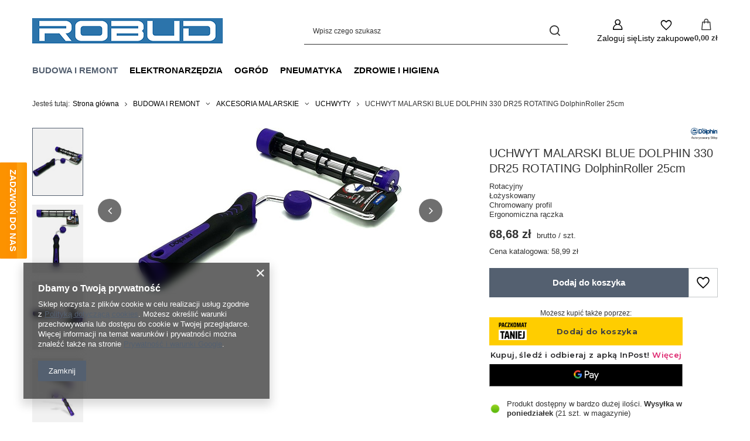

--- FILE ---
content_type: text/html; charset=utf-8
request_url: https://www.robud-sklep.pl/product-pol-8433-UCHWYT-MALARSKI-BLUE-DOLPHIN-330-DR25-ROTATING-DolphinRoller-25cm.html
body_size: 27994
content:
<!DOCTYPE html>
<html lang="pl" class="--vat --gross " ><head><link rel="preload" as="image" fetchpriority="high" href="https://static1.robud-sklep.pl/hpeciai/c38c1344e48a5598439484ce11619412/pol_pm_UCHWYT-MALARSKI-BLUE-DOLPHIN-330-DR25-ROTATING-DolphinRoller-25cm-8433_1.jpg"><meta name="viewport" content="initial-scale = 1.0, maximum-scale = 5.0, width=device-width, viewport-fit=cover"><meta http-equiv="Content-Type" content="text/html; charset=utf-8"><meta http-equiv="X-UA-Compatible" content="IE=edge"><title>UCHWYT MALARSKI BLUE DOLPHIN 330 DR25 ROTATING DolphinRoller 25cm  | BUDOWA I REMONT \ AKCESORIA MALARSKIE \ UCHWYTY |</title><meta name="keywords" content="TYNKI ELEWACYJNE SYSTEMY KOMINOWE TYNK BARANEK TYNK SILIKONOWY FARBY ELEWACYJNE FUGI SILIKONY KLEJE ZAPRAWY HURTOWNIA BUDOWLANA"><meta name="description" content="UCHWYT MALARSKI BLUE DOLPHIN 330 DR25 ROTATING DolphinRoller 25cm  | Rotacyjny Łożyskowany Chromowany profil Ergonomiczna rączka | BUDOWA I REMONT \ AKCESORIA MALARSKIE \ UCHWYTY |"><link rel="icon" href="/gfx/pol/favicon.ico"><meta name="theme-color" content="#546070"><meta name="msapplication-navbutton-color" content="#546070"><meta name="apple-mobile-web-app-status-bar-style" content="#546070"><link rel="stylesheet" type="text/css" href="/gfx/pol/projector_style.css.gzip?r=1765442856"><style>
							#photos_slider[data-skeleton] .photos__link:before {
								padding-top: calc(min((281/450 * 100%), 281px));
							}
							@media (min-width: 979px) {.photos__slider[data-skeleton] .photos__figure:not(.--nav):first-child .photos__link {
								max-height: 281px;
							}}
						</style><script>var app_shop={urls:{prefix:'data="/gfx/'.replace('data="', '')+'pol/',graphql:'/graphql/v1/'},vars:{meta:{viewportContent:'initial-scale = 1.0, maximum-scale = 5.0, width=device-width, viewport-fit=cover'},priceType:'gross',priceTypeVat:true,productDeliveryTimeAndAvailabilityWithBasket:false,geoipCountryCode:'US',fairShopLogo: { enabled: false, image: '/gfx/standards/safe_light.svg'},currency:{id:'PLN',symbol:'zł',country:'pl',format:'###,##0.00',beforeValue:false,space:true,decimalSeparator:',',groupingSeparator:' '},language:{id:'pol',symbol:'pl',name:'Polski'},omnibus:{enabled:true,rebateCodeActivate:false,hidePercentageDiscounts:false,},},txt:{priceTypeText:' brutto',},fn:{},fnrun:{},files:[],graphql:{}};const getCookieByName=(name)=>{const value=`; ${document.cookie}`;const parts = value.split(`; ${name}=`);if(parts.length === 2) return parts.pop().split(';').shift();return false;};if(getCookieByName('freeeshipping_clicked')){document.documentElement.classList.remove('--freeShipping');}if(getCookieByName('rabateCode_clicked')){document.documentElement.classList.remove('--rabateCode');}function hideClosedBars(){const closedBarsArray=JSON.parse(localStorage.getItem('closedBars'))||[];if(closedBarsArray.length){const styleElement=document.createElement('style');styleElement.textContent=`${closedBarsArray.map((el)=>`#${el}`).join(',')}{display:none !important;}`;document.head.appendChild(styleElement);}}hideClosedBars();</script><meta name="robots" content="index,follow"><meta name="rating" content="general"><meta name="Author" content="GREO na bazie IdoSell (www.idosell.com/shop).">
<!-- Begin LoginOptions html -->

<style>
#client_new_social .service_item[data-name="service_Apple"]:before, 
#cookie_login_social_more .service_item[data-name="service_Apple"]:before,
.oscop_contact .oscop_login__service[data-service="Apple"]:before {
    display: block;
    height: 2.6rem;
    content: url('/gfx/standards/apple.svg?r=1743165583');
}
.oscop_contact .oscop_login__service[data-service="Apple"]:before {
    height: auto;
    transform: scale(0.8);
}
#client_new_social .service_item[data-name="service_Apple"]:has(img.service_icon):before,
#cookie_login_social_more .service_item[data-name="service_Apple"]:has(img.service_icon):before,
.oscop_contact .oscop_login__service[data-service="Apple"]:has(img.service_icon):before {
    display: none;
}
</style>

<!-- End LoginOptions html -->

<!-- Open Graph -->
<meta property="og:type" content="website"><meta property="og:url" content="https://www.robud-sklep.pl/product-pol-8433-UCHWYT-MALARSKI-BLUE-DOLPHIN-330-DR25-ROTATING-DolphinRoller-25cm.html
"><meta property="og:title" content="UCHWYT MALARSKI BLUE DOLPHIN 330 DR25 ROTATING DolphinRoller 25cm"><meta property="og:description" content="Rotacyjny
Łożyskowany
Chromowany profil
Ergonomiczna rączka"><meta property="og:site_name" content="GREO"><meta property="og:locale" content="pl_PL"><meta property="og:image" content="https://www.robud-sklep.pl/hpeciai/496f12098b37187faf8be2d719400abf/pol_pl_UCHWYT-MALARSKI-BLUE-DOLPHIN-330-DR25-ROTATING-DolphinRoller-25cm-8433_1.jpg"><meta property="og:image:width" content="450"><meta property="og:image:height" content="281"><link rel="manifest" href="https://www.robud-sklep.pl/data/include/pwa/1/manifest.json?t=3"><meta name="apple-mobile-web-app-capable" content="yes"><meta name="apple-mobile-web-app-status-bar-style" content="black"><meta name="apple-mobile-web-app-title" content="www.robud-sklep.pl"><link rel="apple-touch-icon" href="/data/include/pwa/1/icon-128.png"><link rel="apple-touch-startup-image" href="/data/include/pwa/1/logo-512.png" /><meta name="msapplication-TileImage" content="/data/include/pwa/1/icon-144.png"><meta name="msapplication-TileColor" content="#2F3BA2"><meta name="msapplication-starturl" content="/"><script type="application/javascript">var _adblock = true;</script><script async src="/data/include/advertising.js"></script><script type="application/javascript">var statusPWA = {
                online: {
                    txt: "Połączono z internetem",
                    bg: "#5fa341"
                },
                offline: {
                    txt: "Brak połączenia z internetem",
                    bg: "#eb5467"
                }
            }</script><script async type="application/javascript" src="/ajax/js/pwa_online_bar.js?v=1&r=6"></script>
<!-- End Open Graph -->

<link rel="canonical" href="https://www.robud-sklep.pl/product-pol-8433-UCHWYT-MALARSKI-BLUE-DOLPHIN-330-DR25-ROTATING-DolphinRoller-25cm.html" />


<!-- Begin additional html or js -->


<!--1|1|1-->
<style>
.product_wrapper .product_prices .max-price {
 display: inline-block;
    font-size: 1em;
    line-height: 18px;
    margin-right: 15px;
    float: left;
    margin-top: 4px;
    font-weight: 400;
}
.main_hotspot .product_wrapper .product_prices,
#search .product_wrapper .product_prices {
font-size:1.5em;
}
.product_wrapper .product-name{
 font-size:1.1em;font-weight:700;
}
#imagelightbox-overlay {
background-color: rgba( 0,0,0,0.5) !important;
}

#projector_form .versions .product_section_sub {z-index:2}
div.product_section.versions{padding-left: 60px;}
.product_section.versions .select_button {padding-top: 2px;text-align:right;min-width: 25%;}
.dl-menu li, .dl-menuwrapper > .dl-submenu li {
    display: block;
    text-align: left;
    vertical-align: top;
}
#links_footer_4 li.ft_links_gfx:last-child img{margin-right:8px;}
div.projector_page .main_hotspot .product_wrapper:nth-child(4n+1) {clear:both;}
@media only screen and (max-width:979px){div.product_section.versions {
    clear: both;
    padding: 15px 0;
    width: 100%;
}}
@media only screen and (max-width:757px){.product_section.versions .select_button{width:auto;text-align:left;}
#container header{transform: translateX(0%);}
div.projector_page .main_hotspot .product_wrapper:nth-child(4n+1) {clear:none;}
}
</style>

<!--4|1|2-->
<script type="text/javascript">var scr=document.createElement('script');scr.src=('https:'==document.location.protocol?'https://':'http://')+'ssl.ceneo.pl/shops/sw.js?accountGuid=8ad3eff3-5dba-49c9-a86f-7d96c938b47f';scr.type='text/javascript';document.getElementsByTagName('head')[0].appendChild(scr);</script><noscript><a href="https://www.ceneo.pl/24355-0a" rel="nofollow" target="_blank">Opinie o Nas</a></noscript>
<!--5|1|3-->
<meta name="google-site-verification" content="7ft70m05OvxpC69cFWolwUt6OLw9V1iaCJgMyfpTce0" />

<!-- End additional html or js -->
<script>(function(w,d,s,i,dl){w._ceneo = w._ceneo || function () {
w._ceneo.e = w._ceneo.e || []; w._ceneo.e.push(arguments); };
w._ceneo.e = w._ceneo.e || [];dl=dl===undefined?"dataLayer":dl;
const f = d.getElementsByTagName(s)[0], j = d.createElement(s); j.defer = true;
j.src = "https://ssl.ceneo.pl/ct/v5/script.js?accountGuid=" + i + "&t=" +
Date.now() + (dl ? "&dl=" + dl : ""); f.parentNode.insertBefore(j, f);
})(window, document, "script", "8ad3eff3-5dba-49c9-a86f-7d96c938b47f");</script>
                <script>
                if (window.ApplePaySession && window.ApplePaySession.canMakePayments()) {
                    var applePayAvailabilityExpires = new Date();
                    applePayAvailabilityExpires.setTime(applePayAvailabilityExpires.getTime() + 2592000000); //30 days
                    document.cookie = 'applePayAvailability=yes; expires=' + applePayAvailabilityExpires.toUTCString() + '; path=/;secure;'
                    var scriptAppleJs = document.createElement('script');
                    scriptAppleJs.src = "/ajax/js/apple.js?v=3";
                    if (document.readyState === "interactive" || document.readyState === "complete") {
                          document.body.append(scriptAppleJs);
                    } else {
                        document.addEventListener("DOMContentLoaded", () => {
                            document.body.append(scriptAppleJs);
                        });  
                    }
                } else {
                    document.cookie = 'applePayAvailability=no; path=/;secure;'
                }
                </script>
                                <script>
                var listenerFn = function(event) {
                    if (event.origin !== "https://payment.idosell.com")
                        return;
                    
                    var isString = (typeof event.data === 'string' || event.data instanceof String);
                    if (!isString) return;
                    try {
                        var eventData = JSON.parse(event.data);
                    } catch (e) {
                        return;
                    }
                    if (!eventData) { return; }                                            
                    if (eventData.isError) { return; }
                    if (eventData.action != 'isReadyToPay') {return; }
                    
                    if (eventData.result.result && eventData.result.paymentMethodPresent) {
                        var googlePayAvailabilityExpires = new Date();
                        googlePayAvailabilityExpires.setTime(googlePayAvailabilityExpires.getTime() + 2592000000); //30 days
                        document.cookie = 'googlePayAvailability=yes; expires=' + googlePayAvailabilityExpires.toUTCString() + '; path=/;secure;'
                    } else {
                        document.cookie = 'googlePayAvailability=no; path=/;secure;'
                    }                                            
                }     
                if (!window.isAdded)
                {                                        
                    if (window.oldListener != null) {
                         window.removeEventListener('message', window.oldListener);
                    }                        
                    window.addEventListener('message', listenerFn);
                    window.oldListener = listenerFn;                                      
                       
                    const iframe = document.createElement('iframe');
                    iframe.src = "https://payment.idosell.com/assets/html/checkGooglePayAvailability.html?origin=https%3A%2F%2Fwww.robud-sklep.pl";
                    iframe.style.display = 'none';                                            

                    if (document.readyState === "interactive" || document.readyState === "complete") {
                          if (!window.isAdded) {
                              window.isAdded = true;
                              document.body.append(iframe);
                          }
                    } else {
                        document.addEventListener("DOMContentLoaded", () => {
                            if (!window.isAdded) {
                              window.isAdded = true;
                              document.body.append(iframe);
                          }
                        });  
                    }  
                }
                </script>
                <script>let paypalDate = new Date();
                    paypalDate.setTime(paypalDate.getTime() + 86400000);
                    document.cookie = 'payPalAvailability_PLN=-1; expires=' + paypalDate.getTime() + '; path=/; secure';
                </script><script src="/data/gzipFile/expressCheckout.js.gz"></script><script src="/inPost/inpostPayNew.js"></script></head><body><div id="container" class="projector_page container max-width-1200"><header class=" commercial_banner"><script class="ajaxLoad">app_shop.vars.vat_registered="true";app_shop.vars.currency_format="###,##0.00";app_shop.vars.currency_before_value=false;app_shop.vars.currency_space=true;app_shop.vars.symbol="zł";app_shop.vars.id="PLN";app_shop.vars.baseurl="http://www.robud-sklep.pl/";app_shop.vars.sslurl="https://www.robud-sklep.pl/";app_shop.vars.curr_url="%2Fproduct-pol-8433-UCHWYT-MALARSKI-BLUE-DOLPHIN-330-DR25-ROTATING-DolphinRoller-25cm.html";var currency_decimal_separator=',';var currency_grouping_separator=' ';app_shop.vars.blacklist_extension=["exe","com","swf","js","php"];app_shop.vars.blacklist_mime=["application/javascript","application/octet-stream","message/http","text/javascript","application/x-deb","application/x-javascript","application/x-shockwave-flash","application/x-msdownload"];app_shop.urls.contact="/contact-pol.html";</script><div id="viewType" style="display:none"></div><div id="menu_skip" class="menu_skip"><a href="#layout" class="btn --outline --medium menu_skip__link --layout">Przejdź do zawartości strony</a><a href="#menu_categories" class="btn --outline --medium menu_skip__link --menu">Przejdź do kategorii</a></div><div id="logo" class="d-flex align-items-center"><a href="/" target="_self" aria-label="Logo sklepu"><img src="/data/gfx/mask/pol/logo_1_big.png" alt="robud-sklep" width="325" height="43"></a></div><form action="https://www.robud-sklep.pl/search.php" method="get" id="menu_search" class="menu_search"><a href="#showSearchForm" class="menu_search__mobile" aria-label="Szukaj"></a><div class="menu_search__block"><div class="menu_search__item --input"><input class="menu_search__input" type="text" name="text" autocomplete="off" placeholder="Wpisz czego szukasz" aria-label="Wpisz czego szukasz"><button class="menu_search__submit" type="submit" aria-label="Szukaj"></button></div><div class="menu_search__item --results search_result"></div></div></form><div id="menu_top" class="menu_top"><div class="account_links"><a class="account_links__item" href="https://www.robud-sklep.pl/login.php" aria-label="Zaloguj się"><span class="account_links__text --logged-out">Zaloguj się</span></a></div><div class="shopping_list_top hover__wrapper" data-empty="true"><a href="https://www.robud-sklep.pl/pl/shoppinglist/" class="wishlist_link slt_link --empty" aria-label="Listy zakupowe"><span class="slt_link__text">Listy zakupowe</span></a><div class="slt_lists hover__element"><ul class="slt_lists__nav"><li class="slt_lists__nav_item" data-list_skeleton="true" data-list_id="true" data-shared="true"><a href="#" class="slt_lists__nav_link" data-list_href="true"><span class="slt_lists__nav_name" data-list_name="true"></span><span class="slt_lists__count" data-list_count="true">0</span></a></li><li class="slt_lists__nav_item --empty"><a class="slt_lists__nav_link --empty" href="https://www.robud-sklep.pl/pl/shoppinglist/"><span class="slt_lists__nav_name" data-list_name="true">Lista zakupowa</span><span class="slt_lists__count" data-list_count="true">0</span></a></li></ul></div></div><div id="menu_basket" class="top_basket hover__wrapper --skeleton --mobile_hide"><a class="top_basket__sub" title="Przejdź do koszyka" href="/basketedit.php" aria-label="Wartość koszyka: 0,00 zł"><span class="badge badge-info"></span><strong class="top_basket__price">0,00 zł</strong></a><div class="top_basket__express_checkout_container"><express-checkout type="basket"></express-checkout></div><script>
        app_shop.vars.cache_html = true;
      </script><div class="top_basket__details hover__element --skeleton"><div class="top_basket__skeleton --name"></div><div class="top_basket__skeleton --product"></div><div class="top_basket__skeleton --product"></div><div class="top_basket__skeleton --product --last"></div><div class="top_basket__skeleton --sep"></div><div class="top_basket__skeleton --summary"></div></div></div><template id="top_basket_product"><div class="top_basket__product"><a class="top_basket__img" title=""><picture><source type="image/webp" srcset=""></source><img src="" alt=""></picture></a><a class="top_basket__link" title=""></a><div class="top_basket__prices"><span class="top_basket__price"></span><span class="top_basket__unit"></span><span class="top_basket__vat"></span></div></div></template><template id="top_basket_summary"><div class="top_basket__summary_shipping_free"><span class="top_basket__summary_label --freeshipping_limit">Do darmowej dostawy brakuje <span class="top_basket__summary_value"></span></span><span class="progress_bar"><span class="progress_bar__value"></span></span></div><div class="top_basket__summary_item --worth"><span class="top_basket__summary_label">Wartość zamówienia:</span><b class="top_basket__summary_value"></b></div><div class="top_basket__summary_item --shipping"><span class="top_basket__summary_label">Koszt przesyłki:</span><b class="top_basket__summary_value"></b></div><div class="top_basket__buttons"><a class="btn --solid --large" data-ec-class="btn --outline --large" title="Przejdź do koszyka" href="/basketedit.php">
        Przejdź do koszyka
      </a><div id="top_basket__express_checkout_placeholder"></div></div></template><template id="top_basket_details"><div class="top_basket__details hover__element"><div class="top_basket__details_sub"><div class="headline"><span class="headline__name">Twój koszyk (<span class="top_basket__count"></span>)</span></div><div class="top_basket__products"></div><div class="top_basket__summary"></div></div></div></template></div><nav id="menu_categories" class="wide" aria-label="Kategorie główne"><button type="button" class="navbar-toggler" aria-label="Menu"><i class="icon-reorder"></i></button><div class="navbar-collapse" id="menu_navbar"><ul class="navbar-nav mx-md-n2"><li class="nav-item nav-open"><span class="nav-link-wrapper"><a  href="/pol_m_BUDOWA-I-REMONT-498.html" target="_self" title="BUDOWA I REMONT" class="nav-link --l1 active" >BUDOWA I REMONT</a><button class="nav-link-expand" type="button" aria-label="BUDOWA I REMONT, Menu"></button></span><ul class="navbar-subnav"><li class="nav-header"><a href="#backLink" class="nav-header__backLink"><i class="icon-angle-left"></i></a><a  href="/pol_m_BUDOWA-I-REMONT-498.html" target="_self" title="BUDOWA I REMONT" class="nav-link --l1 active" >BUDOWA I REMONT</a></li><li class="nav-item"><a  href="/pol_m_BUDOWA-I-REMONT_WYKONCZENIE-ELEWACJI-192.html" target="_self" title="WYKOŃCZENIE ELEWACJI" class="nav-link --l2" >WYKOŃCZENIE ELEWACJI</a><ul class="navbar-subsubnav"><li class="nav-header"><a href="#backLink" class="nav-header__backLink"><i class="icon-angle-left"></i></a><a  href="/pol_m_BUDOWA-I-REMONT_WYKONCZENIE-ELEWACJI-192.html" target="_self" title="WYKOŃCZENIE ELEWACJI" class="nav-link --l2" >WYKOŃCZENIE ELEWACJI</a></li><li class="nav-item"><a  href="/pol_m_BUDOWA-I-REMONT_WYKONCZENIE-ELEWACJI_FARBY-201.html" target="_self" title="FARBY" class="nav-link --l3" >FARBY</a></li><li class="nav-item"><a  href="/pol_m_BUDOWA-I-REMONT_WYKONCZENIE-ELEWACJI_KLEJE-202.html" target="_self" title="KLEJE" class="nav-link --l3" >KLEJE</a></li><li class="nav-item"><a  href="/pol_m_BUDOWA-I-REMONT_WYKONCZENIE-ELEWACJI_SIATKI-203.html" target="_self" title="SIATKI" class="nav-link --l3" >SIATKI</a></li><li class="nav-item"><a  href="/pol_m_BUDOWA-I-REMONT_WYKONCZENIE-ELEWACJI_TASMY-204.html" target="_self" title="TAŚMY" class="nav-link --l3" >TAŚMY</a></li><li class="nav-item"><a  href="/pol_m_BUDOWA-I-REMONT_WYKONCZENIE-ELEWACJI_FOLIE-205.html" target="_self" title="FOLIE" class="nav-link --l3" >FOLIE</a></li><li class="nav-item"><a  href="/pol_m_BUDOWA-I-REMONT_WYKONCZENIE-ELEWACJI_NARZEDZIA-233.html" target="_self" title="NARZĘDZIA" class="nav-link --l3" >NARZĘDZIA</a></li><li class="nav-item"><a  href="/pol_m_BUDOWA-I-REMONT_WYKONCZENIE-ELEWACJI_PIANKI-238.html" target="_self" title="PIANKI" class="nav-link --l3" >PIANKI</a></li></ul></li><li class="nav-item"><a  href="/pol_m_BUDOWA-I-REMONT_WYKONCZENIE-WNETRZ-193.html" target="_self" title="WYKOŃCZENIE WNĘTRZ" class="nav-link --l2" >WYKOŃCZENIE WNĘTRZ</a><ul class="navbar-subsubnav"><li class="nav-header"><a href="#backLink" class="nav-header__backLink"><i class="icon-angle-left"></i></a><a  href="/pol_m_BUDOWA-I-REMONT_WYKONCZENIE-WNETRZ-193.html" target="_self" title="WYKOŃCZENIE WNĘTRZ" class="nav-link --l2" >WYKOŃCZENIE WNĘTRZ</a></li><li class="nav-item"><a  href="/pol_m_BUDOWA-I-REMONT_WYKONCZENIE-WNETRZ_PREPARATY-CZYSZCZACE-209.html" target="_self" title="PREPARATY CZYSZCZĄCE" class="nav-link --l3" >PREPARATY CZYSZCZĄCE</a></li><li class="nav-item"><a  href="/pol_m_BUDOWA-I-REMONT_WYKONCZENIE-WNETRZ_GABKI-211.html" target="_self" title="GĄBKI" class="nav-link --l3" >GĄBKI</a></li><li class="nav-item"><a  href="/pol_m_BUDOWA-I-REMONT_WYKONCZENIE-WNETRZ_TASMY-236.html" target="_self" title="TAŚMY" class="nav-link --l3" >TAŚMY</a></li><li class="nav-item"><a  href="/pol_m_BUDOWA-I-REMONT_WYKONCZENIE-WNETRZ_WIESZAKI-LACZNIKI-239.html" target="_self" title="WIESZAKI ŁĄCZNIKI" class="nav-link --l3" >WIESZAKI ŁĄCZNIKI</a></li><li class="nav-item"><a  href="/pol_m_BUDOWA-I-REMONT_WYKONCZENIE-WNETRZ_NARZEDZIA-BUDOWLANE-473.html" target="_self" title="NARZĘDZIA BUDOWLANE" class="nav-link --l3" >NARZĘDZIA BUDOWLANE</a></li><li class="nav-item"><a  href="/pol_m_BUDOWA-I-REMONT_WYKONCZENIE-WNETRZ_KLEJE-W-TUBACH-481.html" target="_self" title="KLEJE W TUBACH" class="nav-link --l3" >KLEJE W TUBACH</a></li></ul></li><li class="nav-item"><a  href="/pol_m_BUDOWA-I-REMONT_SYSTEMY-HYDROIZOLACJI-194.html" target="_self" title="SYSTEMY HYDROIZOLACJI" class="nav-link --l2" >SYSTEMY HYDROIZOLACJI</a><ul class="navbar-subsubnav"><li class="nav-header"><a href="#backLink" class="nav-header__backLink"><i class="icon-angle-left"></i></a><a  href="/pol_m_BUDOWA-I-REMONT_SYSTEMY-HYDROIZOLACJI-194.html" target="_self" title="SYSTEMY HYDROIZOLACJI" class="nav-link --l2" >SYSTEMY HYDROIZOLACJI</a></li><li class="nav-item"><a  href="/pol_m_BUDOWA-I-REMONT_SYSTEMY-HYDROIZOLACJI_ZAPRAWY-212.html" target="_self" title="ZAPRAWY" class="nav-link --l3" >ZAPRAWY</a></li><li class="nav-item"><a  href="/pol_m_BUDOWA-I-REMONT_SYSTEMY-HYDROIZOLACJI_MATY-213.html" target="_self" title="MATY" class="nav-link --l3" >MATY</a></li><li class="nav-item"><a  href="/pol_m_BUDOWA-I-REMONT_SYSTEMY-HYDROIZOLACJI_TASMY-214.html" target="_self" title="TAŚMY" class="nav-link --l3" >TAŚMY</a></li><li class="nav-item"><a  href="/pol_m_BUDOWA-I-REMONT_SYSTEMY-HYDROIZOLACJI_NAROZNIKI-215.html" target="_self" title="NAROŻNIKI" class="nav-link --l3" >NAROŻNIKI</a></li><li class="nav-item"><a  href="/pol_m_BUDOWA-I-REMONT_SYSTEMY-HYDROIZOLACJI_MANKIETY-216.html" target="_self" title="MANKIETY" class="nav-link --l3" >MANKIETY</a></li><li class="nav-item"><a  href="/pol_m_BUDOWA-I-REMONT_SYSTEMY-HYDROIZOLACJI_KLEJE-217.html" target="_self" title="KLEJE" class="nav-link --l3" >KLEJE</a></li><li class="nav-item"><a  href="/pol_m_BUDOWA-I-REMONT_SYSTEMY-HYDROIZOLACJI_GRUNTY-218.html" target="_self" title="GRUNTY" class="nav-link --l3" >GRUNTY</a></li><li class="nav-item"><a  href="/pol_m_BUDOWA-I-REMONT_SYSTEMY-HYDROIZOLACJI_SIATKI-219.html" target="_self" title="SIATKI" class="nav-link --l3" >SIATKI</a></li></ul></li><li class="nav-item"><a  href="/pol_m_BUDOWA-I-REMONT_KLEJE-I-ZAPRAWY-195.html" target="_self" title="KLEJE I ZAPRAWY" class="nav-link --l2" >KLEJE I ZAPRAWY</a><ul class="navbar-subsubnav"><li class="nav-header"><a href="#backLink" class="nav-header__backLink"><i class="icon-angle-left"></i></a><a  href="/pol_m_BUDOWA-I-REMONT_KLEJE-I-ZAPRAWY-195.html" target="_self" title="KLEJE I ZAPRAWY" class="nav-link --l2" >KLEJE I ZAPRAWY</a></li><li class="nav-item"><a  href="/pol_m_BUDOWA-I-REMONT_KLEJE-I-ZAPRAWY_KLEJE-DO-PLYTEK-225.html" target="_self" title="KLEJE DO PŁYTEK" class="nav-link --l3" >KLEJE DO PŁYTEK</a></li><li class="nav-item"><a  href="/pol_m_BUDOWA-I-REMONT_KLEJE-I-ZAPRAWY_KLEJE-DO-ELEWACJI-226.html" target="_self" title="KLEJE DO ELEWACJI" class="nav-link --l3" >KLEJE DO ELEWACJI</a></li><li class="nav-item"><a  href="/pol_m_BUDOWA-I-REMONT_KLEJE-I-ZAPRAWY_ZAPRAWY-227.html" target="_self" title="ZAPRAWY" class="nav-link --l3" >ZAPRAWY</a></li><li class="nav-item"><a  href="/pol_m_BUDOWA-I-REMONT_KLEJE-I-ZAPRAWY_KLEJE-WYSOKOELASTYCZNE-237.html" target="_self" title="KLEJE WYSOKOELASTYCZNE" class="nav-link --l3" >KLEJE WYSOKOELASTYCZNE</a></li><li class="nav-item"><a  href="/pol_m_BUDOWA-I-REMONT_KLEJE-I-ZAPRAWY_KLEJE-W-TUBACH-482.html" target="_self" title="KLEJE W TUBACH" class="nav-link --l3" >KLEJE W TUBACH</a></li></ul></li><li class="nav-item nav-open"><a  href="/pol_m_BUDOWA-I-REMONT_AKCESORIA-MALARSKIE-196.html" target="_self" title="AKCESORIA MALARSKIE" class="nav-link --l2 active" >AKCESORIA MALARSKIE</a><ul class="navbar-subsubnav"><li class="nav-header"><a href="#backLink" class="nav-header__backLink"><i class="icon-angle-left"></i></a><a  href="/pol_m_BUDOWA-I-REMONT_AKCESORIA-MALARSKIE-196.html" target="_self" title="AKCESORIA MALARSKIE" class="nav-link --l2 active" >AKCESORIA MALARSKIE</a></li><li class="nav-item"><a  href="/pol_m_BUDOWA-I-REMONT_AKCESORIA-MALARSKIE_FOLIE-220.html" target="_self" title="FOLIE" class="nav-link --l3" >FOLIE</a></li><li class="nav-item"><a  href="/pol_m_BUDOWA-I-REMONT_AKCESORIA-MALARSKIE_TASMY-221.html" target="_self" title="TAŚMY" class="nav-link --l3" >TAŚMY</a></li><li class="nav-item"><a  href="/pol_m_BUDOWA-I-REMONT_AKCESORIA-MALARSKIE_PEDZLE-222.html" target="_self" title="PĘDZLE" class="nav-link --l3" >PĘDZLE</a></li><li class="nav-item"><a  href="/pol_m_BUDOWA-I-REMONT_AKCESORIA-MALARSKIE_WALKI-223.html" target="_self" title="WAŁKI" class="nav-link --l3" >WAŁKI</a></li><li class="nav-item"><a  href="/pol_m_BUDOWA-I-REMONT_AKCESORIA-MALARSKIE_KUWETY-KRATKI-WIADRA-224.html" target="_self" title="KUWETY KRATKI WIADRA" class="nav-link --l3" >KUWETY KRATKI WIADRA</a></li><li class="nav-item"><a  href="/pol_m_BUDOWA-I-REMONT_AKCESORIA-MALARSKIE_MATY-234.html" target="_self" title="MATY" class="nav-link --l3" >MATY</a></li><li class="nav-item"><a  href="/pol_m_BUDOWA-I-REMONT_AKCESORIA-MALARSKIE_GRUNTY-235.html" target="_self" title="GRUNTY" class="nav-link --l3" >GRUNTY</a></li><li class="nav-item"><a  href="/pol_m_BUDOWA-I-REMONT_AKCESORIA-MALARSKIE_ZESTAWY-464.html" target="_self" title="ZESTAWY" class="nav-link --l3" >ZESTAWY</a></li><li class="nav-item nav-open"><a  href="/pol_m_BUDOWA-I-REMONT_AKCESORIA-MALARSKIE_UCHWYTY-470.html" target="_self" title="UCHWYTY" class="nav-link --l3 active" >UCHWYTY</a></li></ul></li><li class="nav-item"><a  href="/pol_m_BUDOWA-I-REMONT_ELEMENTY-MONTAZOWE-198.html" target="_self" title="ELEMENTY MONTAŻOWE" class="nav-link --l2" >ELEMENTY MONTAŻOWE</a><ul class="navbar-subsubnav"><li class="nav-header"><a href="#backLink" class="nav-header__backLink"><i class="icon-angle-left"></i></a><a  href="/pol_m_BUDOWA-I-REMONT_ELEMENTY-MONTAZOWE-198.html" target="_self" title="ELEMENTY MONTAŻOWE" class="nav-link --l2" >ELEMENTY MONTAŻOWE</a></li><li class="nav-item"><a  href="/pol_m_BUDOWA-I-REMONT_ELEMENTY-MONTAZOWE_WKRETY-CIESIELSKIE-TALERZOWE-493.html" target="_self" title="WKRĘTY CIESIELSKIE TALERZOWE" class="nav-link --l3" >WKRĘTY CIESIELSKIE TALERZOWE</a></li><li class="nav-item"><a  href="/pol_m_BUDOWA-I-REMONT_ELEMENTY-MONTAZOWE_WKRETY-CIESIELSKIE-STOZKOWE-494.html" target="_self" title="WKRĘTY CIESIELSKIE STOŻKOWE" class="nav-link --l3" >WKRĘTY CIESIELSKIE STOŻKOWE</a></li><li class="nav-item"><a  href="/pol_m_BUDOWA-I-REMONT_ELEMENTY-MONTAZOWE_KOLKI-SZYBKIEGO-MONTAZU-495.html" target="_self" title="KOŁKI SZYBKIEGO MONTAŻU" class="nav-link --l3" >KOŁKI SZYBKIEGO MONTAŻU</a></li><li class="nav-item"><a  href="/pol_m_BUDOWA-I-REMONT_ELEMENTY-MONTAZOWE_WKRETY-DO-PLYT-GK-496.html" target="_self" title="WKRĘTY DO PŁYT GK" class="nav-link --l3" >WKRĘTY DO PŁYT GK</a></li><li class="nav-item"><a  href="/pol_m_BUDOWA-I-REMONT_ELEMENTY-MONTAZOWE_KONCOWKI-DO-WKRETAREK-497.html" target="_self" title="KOŃCÓWKI DO WKRĘTAREK" class="nav-link --l3" >KOŃCÓWKI DO WKRĘTAREK</a></li><li class="nav-item"><a  href="/pol_m_BUDOWA-I-REMONT_ELEMENTY-MONTAZOWE_GWOZDZIE-618.html" target="_self" title="GWOŹDZIE" class="nav-link --l3" >GWOŹDZIE</a></li></ul></li><li class="nav-item empty"><a  href="/pol_m_BUDOWA-I-REMONT_NARZEDZIA-RECZNE-619.html" target="_self" title="NARZĘDZIA RĘCZNE" class="nav-link --l2" >NARZĘDZIA RĘCZNE</a></li></ul></li><li class="nav-item"><span class="nav-link-wrapper"><a  href="/pol_m_ELEKTRONARZEDZIA-500.html" target="_self" title="ELEKTRONARZĘDZIA" class="nav-link --l1" >ELEKTRONARZĘDZIA</a><button class="nav-link-expand" type="button" aria-label="ELEKTRONARZĘDZIA, Menu"></button></span><ul class="navbar-subnav"><li class="nav-header"><a href="#backLink" class="nav-header__backLink"><i class="icon-angle-left"></i></a><a  href="/pol_m_ELEKTRONARZEDZIA-500.html" target="_self" title="ELEKTRONARZĘDZIA" class="nav-link --l1" >ELEKTRONARZĘDZIA</a></li><li class="nav-item"><a  href="/pol_m_ELEKTRONARZEDZIA_Narzedzia-Akumulatorowe-523.html" target="_self" title="Narzędzia Akumulatorowe" class="nav-link --l2" >Narzędzia Akumulatorowe</a><ul class="navbar-subsubnav"><li class="nav-header"><a href="#backLink" class="nav-header__backLink"><i class="icon-angle-left"></i></a><a  href="/pol_m_ELEKTRONARZEDZIA_Narzedzia-Akumulatorowe-523.html" target="_self" title="Narzędzia Akumulatorowe" class="nav-link --l2" >Narzędzia Akumulatorowe</a></li><li class="nav-item"><a  href="/pol_m_ELEKTRONARZEDZIA_Narzedzia-Akumulatorowe_Klucze-udarowe-526.html" target="_self" title="Klucze udarowe" class="nav-link --l3" >Klucze udarowe</a></li><li class="nav-item"><a  href="/pol_m_ELEKTRONARZEDZIA_Narzedzia-Akumulatorowe_Wiertarko-wkretarki-527.html" target="_self" title="Wiertarko-wkrętarki" class="nav-link --l3" >Wiertarko-wkrętarki</a></li><li class="nav-item"><a  href="/pol_m_ELEKTRONARZEDZIA_Narzedzia-Akumulatorowe_Szlifierki-katowe-528.html" target="_self" title="Szlifierki kątowe" class="nav-link --l3" >Szlifierki kątowe</a></li><li class="nav-item"><a  href="/pol_m_ELEKTRONARZEDZIA_Narzedzia-Akumulatorowe_Mlotowiertarki-529.html" target="_self" title="Młotowiertarki" class="nav-link --l3" >Młotowiertarki</a></li><li class="nav-item"><a  href="/pol_m_ELEKTRONARZEDZIA_Narzedzia-Akumulatorowe_Grzechotki-530.html" target="_self" title="Grzechotki" class="nav-link --l3" >Grzechotki</a></li><li class="nav-item"><a  href="/pol_m_ELEKTRONARZEDZIA_Narzedzia-Akumulatorowe_Zakretarki-531.html" target="_self" title="Zakrętarki" class="nav-link --l3" >Zakrętarki</a></li></ul></li><li class="nav-item empty"><a  href="/pol_m_ELEKTRONARZEDZIA_Zestawy-elektronarzedzi-552.html" target="_self" title="Zestawy elektronarzędzi" class="nav-link --l2" >Zestawy elektronarzędzi</a></li><li class="nav-item"><a  href="/pol_m_ELEKTRONARZEDZIA_Akcesoria-596.html" target="_self" title="Akcesoria" class="nav-link --l2" >Akcesoria</a><ul class="navbar-subsubnav"><li class="nav-header"><a href="#backLink" class="nav-header__backLink"><i class="icon-angle-left"></i></a><a  href="/pol_m_ELEKTRONARZEDZIA_Akcesoria-596.html" target="_self" title="Akcesoria" class="nav-link --l2" >Akcesoria</a></li><li class="nav-item"><a  href="/pol_m_ELEKTRONARZEDZIA_Akcesoria_Akumulatory-Li-Ion-520.html" target="_self" title="Akumulatory Li-Ion" class="nav-link --l3" >Akumulatory Li-Ion</a></li><li class="nav-item"><a  href="/pol_m_ELEKTRONARZEDZIA_Akcesoria_Ladowarki-521.html" target="_self" title="Ładowarki" class="nav-link --l3" >Ładowarki</a></li><li class="nav-item"><a  href="/pol_m_ELEKTRONARZEDZIA_Akcesoria_Skrzynie-narzedziowe-522.html" target="_self" title="Skrzynie narzędziowe" class="nav-link --l3" >Skrzynie narzędziowe</a></li></ul></li><li class="nav-item empty"><a  href="/pol_m_ELEKTRONARZEDZIA_Akcesoria-Eksploatacyjne-558.html" target="_self" title="Akcesoria Eksploatacyjne" class="nav-link --l2" >Akcesoria Eksploatacyjne</a></li><li class="nav-item"><a  href="/pol_m_ELEKTRONARZEDZIA_TECHNIKA-POMIAROWA-590.html" target="_self" title="TECHNIKA POMIAROWA" class="nav-link --l2" >TECHNIKA POMIAROWA</a><ul class="navbar-subsubnav"><li class="nav-header"><a href="#backLink" class="nav-header__backLink"><i class="icon-angle-left"></i></a><a  href="/pol_m_ELEKTRONARZEDZIA_TECHNIKA-POMIAROWA-590.html" target="_self" title="TECHNIKA POMIAROWA" class="nav-link --l2" >TECHNIKA POMIAROWA</a></li><li class="nav-item"><a  href="/pol_m_ELEKTRONARZEDZIA_TECHNIKA-POMIAROWA_Lasery-krzyzowe-591.html" target="_self" title="Lasery krzyżowe" class="nav-link --l3" >Lasery krzyżowe</a></li><li class="nav-item"><a  href="/pol_m_ELEKTRONARZEDZIA_TECHNIKA-POMIAROWA_Lasery-obrotowe-592.html" target="_self" title="Lasery obrotowe" class="nav-link --l3" >Lasery obrotowe</a></li><li class="nav-item"><a  href="/pol_m_ELEKTRONARZEDZIA_TECHNIKA-POMIAROWA_Statywy-593.html" target="_self" title="Statywy" class="nav-link --l3" >Statywy</a></li><li class="nav-item"><a  href="/pol_m_ELEKTRONARZEDZIA_TECHNIKA-POMIAROWA_Tyczki-594.html" target="_self" title="Tyczki" class="nav-link --l3" >Tyczki</a></li><li class="nav-item"><a  href="/pol_m_ELEKTRONARZEDZIA_TECHNIKA-POMIAROWA_Laty-laserowe-595.html" target="_self" title="Łaty laserowe" class="nav-link --l3" >Łaty laserowe</a></li></ul></li></ul></li><li class="nav-item"><span class="nav-link-wrapper"><a  href="/pol_m_OGROD-499.html" target="_self" title="OGRÓD" class="nav-link --l1" >OGRÓD</a><button class="nav-link-expand" type="button" aria-label="OGRÓD, Menu"></button></span><ul class="navbar-subnav"><li class="nav-header"><a href="#backLink" class="nav-header__backLink"><i class="icon-angle-left"></i></a><a  href="/pol_m_OGROD-499.html" target="_self" title="OGRÓD" class="nav-link --l1" >OGRÓD</a></li><li class="nav-item"><a  href="/pol_m_OGROD_Agregaty-pradotworcze-554.html" target="_self" title="Agregaty prądotwórcze" class="nav-link --l2" >Agregaty prądotwórcze</a><ul class="navbar-subsubnav"><li class="nav-header"><a href="#backLink" class="nav-header__backLink"><i class="icon-angle-left"></i></a><a  href="/pol_m_OGROD_Agregaty-pradotworcze-554.html" target="_self" title="Agregaty prądotwórcze" class="nav-link --l2" >Agregaty prądotwórcze</a></li><li class="nav-item"><a  href="/pol_m_OGROD_Agregaty-pradotworcze_Agregaty-Inwertorowe-565.html" target="_self" title="Agregaty Inwertorowe" class="nav-link --l3" >Agregaty Inwertorowe</a></li><li class="nav-item"><a  href="/pol_m_OGROD_Agregaty-pradotworcze_Agregaty-Benzyna-566.html" target="_self" title="Agregaty Benzyna" class="nav-link --l3" >Agregaty Benzyna</a></li><li class="nav-item"><a  href="/pol_m_OGROD_Agregaty-pradotworcze_Akcesoria-606.html" target="_self" title="Akcesoria" class="nav-link --l3" >Akcesoria</a></li></ul></li></ul></li><li class="nav-item"><span class="nav-link-wrapper"><a  href="/pol_m_PNEUMATYKA-581.html" target="_self" title="PNEUMATYKA" class="nav-link --l1" >PNEUMATYKA</a><button class="nav-link-expand" type="button" aria-label="PNEUMATYKA, Menu"></button></span><ul class="navbar-subnav"><li class="nav-header"><a href="#backLink" class="nav-header__backLink"><i class="icon-angle-left"></i></a><a  href="/pol_m_PNEUMATYKA-581.html" target="_self" title="PNEUMATYKA" class="nav-link --l1" >PNEUMATYKA</a></li><li class="nav-item"><a  href="/pol_m_PNEUMATYKA_Kompresory-tlokowe-582.html" target="_self" title="Kompresory tłokowe" class="nav-link --l2" >Kompresory tłokowe</a><ul class="navbar-subsubnav"><li class="nav-header"><a href="#backLink" class="nav-header__backLink"><i class="icon-angle-left"></i></a><a  href="/pol_m_PNEUMATYKA_Kompresory-tlokowe-582.html" target="_self" title="Kompresory tłokowe" class="nav-link --l2" >Kompresory tłokowe</a></li><li class="nav-item"><a  href="/pol_m_PNEUMATYKA_Kompresory-tlokowe_Kompresory-olejowe-616.html" target="_self" title="Kompresory olejowe" class="nav-link --l3" >Kompresory olejowe</a></li><li class="nav-item"><a  href="/pol_m_PNEUMATYKA_Kompresory-tlokowe_Kompresory-bezolejowe-617.html" target="_self" title="Kompresory bezolejowe" class="nav-link --l3" >Kompresory bezolejowe</a></li></ul></li></ul></li><li class="nav-item"><span class="nav-link-wrapper"><a  href="/pol_m_ZDROWIE-I-HIGIENA-251.html" target="_self" title="ZDROWIE I HIGIENA" class="nav-link --l1" >ZDROWIE I HIGIENA</a><button class="nav-link-expand" type="button" aria-label="ZDROWIE I HIGIENA, Menu"></button></span><ul class="navbar-subnav"><li class="nav-header"><a href="#backLink" class="nav-header__backLink"><i class="icon-angle-left"></i></a><a  href="/pol_m_ZDROWIE-I-HIGIENA-251.html" target="_self" title="ZDROWIE I HIGIENA" class="nav-link --l1" >ZDROWIE I HIGIENA</a></li><li class="nav-item empty"><a  href="/pol_m_ZDROWIE-I-HIGIENA_DEZYNFEKCJA-I-ODKAZANIE-252.html" target="_self" title="DEZYNFEKCJA I ODKAŻANIE" class="nav-link --l2" >DEZYNFEKCJA I ODKAŻANIE</a></li></ul></li></ul></div></nav><div id="breadcrumbs" class="breadcrumbs"><div class="back_button"><button id="back_button"></button></div><nav class="list_wrapper" aria-label="Nawigacja okruszkowa"><ol><li><span>Jesteś tutaj:  </span></li><li class="bc-main"><span><a href="/">Strona główna</a></span></li><li class="category bc-item-1 --more"><a class="category" href="/pol_m_BUDOWA-I-REMONT-498.html">BUDOWA I REMONT</a><ul class="breadcrumbs__sub"><li class="breadcrumbs__item"><a class="breadcrumbs__link --link" href="/pol_m_BUDOWA-I-REMONT_WYKONCZENIE-ELEWACJI-192.html">WYKOŃCZENIE ELEWACJI</a></li><li class="breadcrumbs__item"><a class="breadcrumbs__link --link" href="/pol_m_BUDOWA-I-REMONT_WYKONCZENIE-WNETRZ-193.html">WYKOŃCZENIE WNĘTRZ</a></li><li class="breadcrumbs__item"><a class="breadcrumbs__link --link" href="/pol_m_BUDOWA-I-REMONT_SYSTEMY-HYDROIZOLACJI-194.html">SYSTEMY HYDROIZOLACJI</a></li><li class="breadcrumbs__item"><a class="breadcrumbs__link --link" href="/pol_m_BUDOWA-I-REMONT_KLEJE-I-ZAPRAWY-195.html">KLEJE I ZAPRAWY</a></li><li class="breadcrumbs__item"><a class="breadcrumbs__link --link" href="/pol_m_BUDOWA-I-REMONT_AKCESORIA-MALARSKIE-196.html">AKCESORIA MALARSKIE</a></li><li class="breadcrumbs__item"><a class="breadcrumbs__link --link" href="/pol_m_BUDOWA-I-REMONT_ELEMENTY-MONTAZOWE-198.html">ELEMENTY MONTAŻOWE</a></li><li class="breadcrumbs__item"><a class="breadcrumbs__link --link" href="/pol_m_BUDOWA-I-REMONT_NARZEDZIA-RECZNE-619.html">NARZĘDZIA RĘCZNE</a></li></ul></li><li class="category bc-item-2 --more"><a class="category" href="/pol_m_BUDOWA-I-REMONT_AKCESORIA-MALARSKIE-196.html">AKCESORIA MALARSKIE</a><ul class="breadcrumbs__sub"><li class="breadcrumbs__item"><a class="breadcrumbs__link --link" href="/pol_m_BUDOWA-I-REMONT_AKCESORIA-MALARSKIE_FOLIE-220.html">FOLIE</a></li><li class="breadcrumbs__item"><a class="breadcrumbs__link --link" href="/pol_m_BUDOWA-I-REMONT_AKCESORIA-MALARSKIE_TASMY-221.html">TAŚMY</a></li><li class="breadcrumbs__item"><a class="breadcrumbs__link --link" href="/pol_m_BUDOWA-I-REMONT_AKCESORIA-MALARSKIE_PEDZLE-222.html">PĘDZLE</a></li><li class="breadcrumbs__item"><a class="breadcrumbs__link --link" href="/pol_m_BUDOWA-I-REMONT_AKCESORIA-MALARSKIE_WALKI-223.html">WAŁKI</a></li><li class="breadcrumbs__item"><a class="breadcrumbs__link --link" href="/pol_m_BUDOWA-I-REMONT_AKCESORIA-MALARSKIE_KUWETY-KRATKI-WIADRA-224.html">KUWETY KRATKI WIADRA</a></li><li class="breadcrumbs__item"><a class="breadcrumbs__link --link" href="/pol_m_BUDOWA-I-REMONT_AKCESORIA-MALARSKIE_MATY-234.html">MATY</a></li><li class="breadcrumbs__item"><a class="breadcrumbs__link --link" href="/pol_m_BUDOWA-I-REMONT_AKCESORIA-MALARSKIE_GRUNTY-235.html">GRUNTY</a></li><li class="breadcrumbs__item"><a class="breadcrumbs__link --link" href="/pol_m_BUDOWA-I-REMONT_AKCESORIA-MALARSKIE_ZESTAWY-464.html">ZESTAWY</a></li><li class="breadcrumbs__item"><a class="breadcrumbs__link --link" href="/pol_m_BUDOWA-I-REMONT_AKCESORIA-MALARSKIE_UCHWYTY-470.html">UCHWYTY</a></li></ul></li><li class="category bc-item-3 bc-active" aria-current="page"><a class="category" href="/pol_m_BUDOWA-I-REMONT_AKCESORIA-MALARSKIE_UCHWYTY-470.html">UCHWYTY</a></li><li class="bc-active bc-product-name" aria-current="page"><span>UCHWYT MALARSKI BLUE DOLPHIN 330 DR25 ROTATING DolphinRoller 25cm</span></li></ol></nav></div></header><div id="layout" class="row clearfix"><aside class="col-3"><section class="shopping_list_menu"><div class="shopping_list_menu__block --lists slm_lists" data-empty="true"><a href="#showShoppingLists" class="slm_lists__label">Listy zakupowe</a><ul class="slm_lists__nav"><li class="slm_lists__nav_item" data-list_skeleton="true" data-list_id="true" data-shared="true"><a href="#" class="slm_lists__nav_link" data-list_href="true"><span class="slm_lists__nav_name" data-list_name="true"></span><span class="slm_lists__count" data-list_count="true">0</span></a></li><li class="slm_lists__nav_header"><a href="#hidehoppingLists" class="slm_lists__label"><span class="sr-only">Wróć</span>Listy zakupowe</a></li><li class="slm_lists__nav_item --empty"><a class="slm_lists__nav_link --empty" href="https://www.robud-sklep.pl/pl/shoppinglist/"><span class="slm_lists__nav_name" data-list_name="true">Lista zakupowa</span><span class="sr-only">ilość produktów: </span><span class="slm_lists__count" data-list_count="true">0</span></a></li></ul><a href="#manage" class="slm_lists__manage d-none align-items-center d-md-flex">Zarządzaj listami</a></div><div class="shopping_list_menu__block --bought slm_bought"><a class="slm_bought__link d-flex" href="https://www.robud-sklep.pl/products-bought.php">
				Lista dotychczas zamówionych produktów
			</a></div><div class="shopping_list_menu__block --info slm_info"><strong class="slm_info__label d-block mb-3">Jak działa lista zakupowa?</strong><ul class="slm_info__list"><li class="slm_info__list_item d-flex mb-3">
					Po zalogowaniu możesz umieścić i przechowywać na liście zakupowej dowolną liczbę produktów nieskończenie długo.
				</li><li class="slm_info__list_item d-flex mb-3">
					Dodanie produktu do listy zakupowej nie oznacza automatycznie jego rezerwacji.
				</li><li class="slm_info__list_item d-flex mb-3">
					Dla niezalogowanych klientów lista zakupowa przechowywana jest do momentu wygaśnięcia sesji (około 24h).
				</li></ul></div></section><div id="mobileCategories" class="mobileCategories"><div class="mobileCategories__item --menu"><button type="button" class="mobileCategories__link --active" data-ids="#menu_search,.shopping_list_menu,#menu_search,#menu_navbar,#menu_navbar3, #menu_blog">
                            Menu
                        </button></div><div class="mobileCategories__item --account"><button type="button" class="mobileCategories__link" data-ids="#menu_contact,#login_menu_block">
                            Konto
                        </button></div></div><div class="setMobileGrid" data-item="#menu_navbar"></div><div class="setMobileGrid" data-item="#menu_navbar3" data-ismenu1="true"></div><div class="setMobileGrid" data-item="#menu_blog"></div><div class="login_menu_block d-lg-none" id="login_menu_block"><a class="sign_in_link" href="/login.php" title=""><i class="icon-user"></i><span>Zaloguj się</span></a><a class="registration_link" href="https://www.robud-sklep.pl/client-new.php?register"><i class="icon-lock"></i><span>Zarejestruj się</span></a><a class="order_status_link" href="/order-open.php" title=""><i class="icon-globe"></i><span>Sprawdź status zamówienia</span></a></div><div class="setMobileGrid" data-item="#menu_contact"></div><div class="setMobileGrid" data-item="#menu_settings"></div></aside><main id="content" class="col-12"><div id="menu_compare_product" class="compare mb-2 pt-sm-3 pb-sm-3 mb-sm-3" style="display: none;"><div class="compare__label d-none d-sm-block">Dodane do porównania</div><div class="compare__sub" tabindex="-1"></div><div class="compare__buttons"><a class="compare__button btn --solid --secondary" href="https://www.robud-sklep.pl/product-compare.php" title="Porównaj wszystkie produkty" target="_blank"><span>Porównaj produkty </span><span class="d-sm-none">(0)</span></a><a class="compare__button --remove btn d-none d-sm-block" href="https://www.robud-sklep.pl/settings.php?comparers=remove&amp;product=###" title="Usuń wszystkie produkty">
					Usuń produkty
				</a></div><script>var cache_html = true;</script></div><section id="projector_photos" class="photos" data-thumbnails="true" data-thumbnails-count="auto" data-thumbnails-horizontal="false" data-thumbnails-arrows="false" data-thumbnails-slider="true" data-thumbnails-enable="true" data-slider-fade-effect="true" data-slider-enable="true" data-slider-freemode="false" data-slider-centered="false"><div id="photos_nav" class="photos__nav" style="--thumbnails-count: auto;" data-more-slides="NaN"><div class="swiper-button-prev"><i class="icon-angle-left"></i></div><div id="photos_nav_list" thumbsSlider="" class="photos__nav_wrapper swiper swiperThumbs"><div class="swiper-wrapper"><figure class="photos__figure --nav swiper-slide " data-slide-index="0"><img class="photos__photo --nav" width="100" height="62" src="https://static5.robud-sklep.pl/hpeciai/0988a0be4d24afad1f939d825e1d7c74/pol_ps_UCHWYT-MALARSKI-BLUE-DOLPHIN-330-DR25-ROTATING-DolphinRoller-25cm-8433_1.jpg" loading="lazy" alt="UCHWYT MALARSKI BLUE DOLPHIN 330 DR25 ROTATING DolphinRoller 25cm"></figure><figure class="photos__figure --nav swiper-slide " data-slide-index="1"><img class="photos__photo --nav" width="73" height="100" src="https://static4.robud-sklep.pl/hpeciai/b1e900dc45457416b28d0de4f6de7d07/pol_ps_UCHWYT-MALARSKI-BLUE-DOLPHIN-330-DR25-ROTATING-DolphinRoller-25cm-8433_2.jpg" loading="lazy" alt="UCHWYT MALARSKI BLUE DOLPHIN 330 DR25 ROTATING DolphinRoller 25cm"></figure><figure class="photos__figure --nav swiper-slide " data-slide-index="2"><img class="photos__photo --nav" width="100" height="36" src="https://static1.robud-sklep.pl/hpeciai/66edfccd96938553764a8891f127a71c/pol_ps_UCHWYT-MALARSKI-BLUE-DOLPHIN-330-DR25-ROTATING-DolphinRoller-25cm-8433_3.jpg" loading="lazy" alt="UCHWYT MALARSKI BLUE DOLPHIN 330 DR25 ROTATING DolphinRoller 25cm"></figure><figure class="photos__figure --nav swiper-slide " data-slide-index="3"><img class="photos__photo --nav" width="100" height="100" src="https://static2.robud-sklep.pl/hpeciai/bbbb31a751af83cc3c3b6f24c0dddb0e/pol_ps_UCHWYT-MALARSKI-BLUE-DOLPHIN-330-DR25-ROTATING-DolphinRoller-25cm-8433_4.jpg" loading="lazy" alt="UCHWYT MALARSKI BLUE DOLPHIN 330 DR25 ROTATING DolphinRoller 25cm"></figure><figure class="photos__figure --nav swiper-slide " data-slide-index="4"><img class="photos__photo --nav" width="100" height="100" src="https://static2.robud-sklep.pl/hpeciai/ca1096a1fc6660d42b529c21c860a2e1/pol_ps_UCHWYT-MALARSKI-BLUE-DOLPHIN-330-DR25-ROTATING-DolphinRoller-25cm-8433_5.jpg" loading="lazy" alt="UCHWYT MALARSKI BLUE DOLPHIN 330 DR25 ROTATING DolphinRoller 25cm"></figure><figure class="photos__figure --nav swiper-slide " data-slide-index="5"><img class="photos__photo --nav" width="100" height="100" src="https://static1.robud-sklep.pl/hpeciai/fc38270eee746638a9ae226ac0855d1b/pol_ps_UCHWYT-MALARSKI-BLUE-DOLPHIN-330-DR25-ROTATING-DolphinRoller-25cm-8433_7.jpg" loading="lazy" alt="UCHWYT MALARSKI BLUE DOLPHIN 330 DR25 ROTATING DolphinRoller 25cm"></figure><figure class="photos__figure --nav swiper-slide " data-slide-index="6"><img class="photos__photo --nav" width="100" height="100" src="https://static5.robud-sklep.pl/hpeciai/354c0fc51b7c16800253474aecf1d721/pol_ps_UCHWYT-MALARSKI-BLUE-DOLPHIN-330-DR25-ROTATING-DolphinRoller-25cm-8433_6.jpg" loading="lazy" alt="UCHWYT MALARSKI BLUE DOLPHIN 330 DR25 ROTATING DolphinRoller 25cm"></figure></div></div><div class="swiper-button-next"><i class="icon-angle-right"></i></div></div><div id="photos_slider" class="photos__slider swiper" data-skeleton="true" data-photos-count="7"><div class="galleryNavigation --prev"><div class="swiper-button-prev --rounded"><i class="icon-angle-left"></i></div></div><div class="photos___slider_wrapper swiper-wrapper"><figure class="photos__figure swiper-slide " data-slide-index="0" tabindex="0"><img class="photos__photo" width="450" height="281" src="https://static1.robud-sklep.pl/hpeciai/c38c1344e48a5598439484ce11619412/pol_pm_UCHWYT-MALARSKI-BLUE-DOLPHIN-330-DR25-ROTATING-DolphinRoller-25cm-8433_1.jpg" data-img_high_res="https://static1.robud-sklep.pl/hpeciai/496f12098b37187faf8be2d719400abf/pol_pl_UCHWYT-MALARSKI-BLUE-DOLPHIN-330-DR25-ROTATING-DolphinRoller-25cm-8433_1.jpg" alt="UCHWYT MALARSKI BLUE DOLPHIN 330 DR25 ROTATING DolphinRoller 25cm"></figure><figure class="photos__figure swiper-slide slide-lazy" data-slide-index="1"><img class="photos__photo" width="329" height="450" src="https://static2.robud-sklep.pl/hpeciai/69028e3b954fa83250573e1f180a8c74/pol_pm_UCHWYT-MALARSKI-BLUE-DOLPHIN-330-DR25-ROTATING-DolphinRoller-25cm-8433_2.jpg" data-img_high_res="https://static3.robud-sklep.pl/hpeciai/fec0b3515367515d733f48a5f6f4013c/pol_pl_UCHWYT-MALARSKI-BLUE-DOLPHIN-330-DR25-ROTATING-DolphinRoller-25cm-8433_2.jpg" alt="UCHWYT MALARSKI BLUE DOLPHIN 330 DR25 ROTATING DolphinRoller 25cm" loading="lazy"><div class="swiper-lazy-preloader"></div></figure><figure class="photos__figure swiper-slide slide-lazy" data-slide-index="2"><img class="photos__photo" width="450" height="161" src="https://static2.robud-sklep.pl/hpeciai/a23c20426601d19060138801d321a172/pol_pm_UCHWYT-MALARSKI-BLUE-DOLPHIN-330-DR25-ROTATING-DolphinRoller-25cm-8433_3.jpg" data-img_high_res="https://static2.robud-sklep.pl/hpeciai/8682a5c724e11aad09459c76f53dbaa9/pol_pl_UCHWYT-MALARSKI-BLUE-DOLPHIN-330-DR25-ROTATING-DolphinRoller-25cm-8433_3.jpg" alt="UCHWYT MALARSKI BLUE DOLPHIN 330 DR25 ROTATING DolphinRoller 25cm" loading="lazy"><div class="swiper-lazy-preloader"></div></figure><figure class="photos__figure swiper-slide slide-lazy" data-slide-index="3"><img class="photos__photo" width="449" height="450" src="https://static4.robud-sklep.pl/hpeciai/8066aa40032466adc8bcf41c6c27ec68/pol_pm_UCHWYT-MALARSKI-BLUE-DOLPHIN-330-DR25-ROTATING-DolphinRoller-25cm-8433_4.jpg" data-img_high_res="https://static2.robud-sklep.pl/hpeciai/473a220d74e553f7a8dc74c570d709e1/pol_pl_UCHWYT-MALARSKI-BLUE-DOLPHIN-330-DR25-ROTATING-DolphinRoller-25cm-8433_4.jpg" alt="UCHWYT MALARSKI BLUE DOLPHIN 330 DR25 ROTATING DolphinRoller 25cm" loading="lazy"><div class="swiper-lazy-preloader"></div></figure><figure class="photos__figure swiper-slide slide-lazy" data-slide-index="4"><img class="photos__photo" width="450" height="450" src="https://static1.robud-sklep.pl/hpeciai/49576da32b195f4e8e585b005e0944cf/pol_pm_UCHWYT-MALARSKI-BLUE-DOLPHIN-330-DR25-ROTATING-DolphinRoller-25cm-8433_5.jpg" data-img_high_res="https://static5.robud-sklep.pl/hpeciai/b2b982a6873da4d23d54f9ec50c95f99/pol_pl_UCHWYT-MALARSKI-BLUE-DOLPHIN-330-DR25-ROTATING-DolphinRoller-25cm-8433_5.jpg" alt="UCHWYT MALARSKI BLUE DOLPHIN 330 DR25 ROTATING DolphinRoller 25cm" loading="lazy"><div class="swiper-lazy-preloader"></div></figure><figure class="photos__figure swiper-slide slide-lazy" data-slide-index="5"><img class="photos__photo" width="450" height="450" src="https://static4.robud-sklep.pl/hpeciai/90f853192936dab7d146019d6a7aa595/pol_pm_UCHWYT-MALARSKI-BLUE-DOLPHIN-330-DR25-ROTATING-DolphinRoller-25cm-8433_7.jpg" data-img_high_res="https://static4.robud-sklep.pl/hpeciai/f2ab1f6d8c86d43ebe4d2747cb1719c9/pol_pl_UCHWYT-MALARSKI-BLUE-DOLPHIN-330-DR25-ROTATING-DolphinRoller-25cm-8433_7.jpg" alt="UCHWYT MALARSKI BLUE DOLPHIN 330 DR25 ROTATING DolphinRoller 25cm" loading="lazy"><div class="swiper-lazy-preloader"></div></figure><figure class="photos__figure swiper-slide slide-lazy" data-slide-index="6"><img class="photos__photo" width="450" height="450" src="https://static4.robud-sklep.pl/hpeciai/9af5be07ab1518cc1c72171d7e314954/pol_pm_UCHWYT-MALARSKI-BLUE-DOLPHIN-330-DR25-ROTATING-DolphinRoller-25cm-8433_6.jpg" data-img_high_res="https://static2.robud-sklep.pl/hpeciai/e42d8ee90c4ba408d169531a16da22f9/pol_pl_UCHWYT-MALARSKI-BLUE-DOLPHIN-330-DR25-ROTATING-DolphinRoller-25cm-8433_6.jpg" alt="UCHWYT MALARSKI BLUE DOLPHIN 330 DR25 ROTATING DolphinRoller 25cm" loading="lazy"><div class="swiper-lazy-preloader"></div></figure></div><div class="galleryPagination"><div class="swiper-pagination"></div></div><div class="galleryNavigation"><div class="swiper-button-next --rounded"><i class="icon-angle-right"></i></div></div></div></section><template id="GalleryModalTemplate"><div class="gallery_modal__wrapper" id="galleryModal"><div class="gallery_modal__header"><div class="gallery_modal__counter"></div><div class="gallery_modal__name">UCHWYT MALARSKI BLUE DOLPHIN 330 DR25 ROTATING DolphinRoller 25cm</div></div><div class="gallery_modal__sliders photos --gallery-modal"></div><div class="galleryNavigation"><div class="swiper-button-prev --rounded"><i class="icon-angle-left"></i></div><div class="swiper-button-next --rounded"><i class="icon-angle-right"></i></div></div></div></template><section id="projector_productname" class="product_name"><div class="product_name__block --info d-flex mb-2"><div class="product_name__sub --firm ml-auto pl-1 d-flex justify-content-end align-items-start"><a class="firm_logo d-block" href="/firm-pol-1493033545-BLUE-DOLPHIN-TAPES.html"><img class="b-lazy" src="/gfx/standards/loader.gif?r=1765442497" data-src="/data/lang/pol/producers/gfx/projector/1493033545_1.png" title="BLUE DOLPHIN TAPES" alt="BLUE DOLPHIN TAPES"></a></div></div><div class="product_name__block --name mb-2"><h1 class="product_name__name m-0">UCHWYT MALARSKI BLUE DOLPHIN 330 DR25 ROTATING DolphinRoller 25cm</h1></div><div class="product_name__block --description mb-3"><ul><li>Rotacyjny</li><li>Łożyskowany</li><li>Chromowany profil</li><li>Ergonomiczna rączka</li></ul></div></section><script class="ajaxLoad">
	cena_raty = 68.68;
	client_login = 'false';
	
	client_points = '';
	points_used = '';
	shop_currency = 'zł';
	trust_level = '0';

	window.product_config = {
		// Czy produkt jest kolekcją
		isCollection: false,
		isBundleOrConfigurator: false,
		// Czy produkt zawiera rabat ilościowy
		hasMultiPackRebate: false,
		// Flaga czy produkt ma ustawione ceny per rozmiar
		hasPricesPerSize: false,
		// Flaga czy włączone są subskrypcje
		hasSubscriptionsEnabled: false,
		// Typ subskrypcji
		subscriptionType: false,
	};

	window.product_data = [{
		// ID produktu
		id: 8433,
		// Typ produktu
		type: "product_item",
		selected: true,
		// Wybrany rozmiar
		selected_size_list: ["uniw"],
	
		// Punkty - produkt
		for_points: false,
	
		// Ilośc punktów
		points: false,
		// Ilość otrzymanych punktów za zakup
		pointsReceive: false,
		// Jednostki
		unit: {
			name: "szt.",
			plural: "szt.",
			singular: "szt.",
			precision: "0",
			sellBy: 1,
		},
		// Waluta
		currency: "zł",
		// Domyślne ceny produktu
		base_price: {
			maxprice: "68.68",
			maxprice_formatted: "68,68 zł",
			maxprice_net: "55.84",
			maxprice_net_formatted: "55,84 zł",
			minprice: "68.68",
			minprice_formatted: "68,68 zł",
			minprice_net: "55.84",
			minprice_net_formatted: "55,84 zł",
			size_max_maxprice_net: "0.00",
			size_min_maxprice_net: "0.00",
			size_max_maxprice_net_formatted: "0,00 zł",
			size_min_maxprice_net_formatted: "0,00 zł",
			size_max_maxprice: "0.00",
			size_min_maxprice: "0.00",
			size_max_maxprice_formatted: "0,00 zł",
			size_min_maxprice_formatted: "0,00 zł",
			price_unit_sellby: "68.68",
			value: "68.68",
			price_formatted: "68,68 zł",
			price_net: "55.84",
			price_net_formatted: "55,84 zł",
			vat: "23",
			worth: "68.68",
			worth_net: "55.84",
			worth_formatted: "68,68 zł",
			worth_net_formatted: "55,84 zł",
			srp: "58.99",
			srp_formatted: "58,99 zł",
			srp_net: "47.96",
			srp_net_formatted: "47,96 zł",
			basket_enable: "y",
			special_offer: "false",
			rebate_code_active: "n",
			priceformula_error: "false",
			
		},
		// Zakresy ilości produktu
		order_quantity_range: {
			subscription_min_quantity: false,
			
		},
		// Rozmiary
		sizes: [
			{
				name: "uniwersalny",
				id: "uniw",
				product_id: 8433,
				amount: 21,
				amount_mo: 0,
				amount_mw: 21,
				amount_mp: 0,
				selected: false,
				// Punkty - rozmiar
				for_points: false,
				phone_price: false,
				
				availability: {
					visible: true,
					description: "Produkt dostępny w bardzo dużej ilości",
					description_tel: "",
					status: "enable",
					icon: "/data/lang/pol/available_graph/graph_1_4.png",
					icon_tel: "",
					delivery_days_undefined: false,
				},
				
				price: {
					price: {
						gross: {
								value: 68.68,

								formatted: "68,68 zł"
							}
					},
					omnibusPrice: {
						gross: false
					},
					omnibusPriceDetails: {
						youSavePercent: null,

						omnibusPriceIsHigherThanSellingPrice:false,

						newPriceEffectiveUntil: {
							formatted: ''
						},
					},
					min: {
						gross: false
					},
					max: {
						gross: false
					},
					youSavePercent: null,
					beforeRebate: {
						gross: false
					},
					beforeRebateDetails: {
						youSavePercent: null
					},
					advancePrice: {
						gross: null
					},
					suggested: {
						gross: {
								value:58.99,

								formatted:"58,99 zł"
								}
					},
					advance: {
						gross: false
					},
					depositPrice: {
						gross: false
					},
					totalDepositPrice: {
						gross: false
					},
					rebateNumber:false
				},
				shippingTime: {
					shippingTime: {
						time: {
							days: 3,
							hours: 0,
							minutes: 0,
						},
						weekDay: 1,
						weekAmount: 0,
						today: false,
					},
					time: "2026-01-19 07:00",
					unknownTime: false,
					todayShipmentDeadline: false,
				}},
			
		],
		
		subscription: {
			rangeEnabled: false,
			min: {
				price: {
					gross: {
						value: "68.68",
					},
					net: {
						value: ""
					},
				},
				save: "",
				before: "68.68"
			},
			max: false,
		},
	}];
</script><form id="projector_form" class="projector_details is-validated " action="https://www.robud-sklep.pl/basketchange.php" method="post" data-product_id="8433" data-type="product_item" data-bundle_configurator="false" data-price-type="gross" data-product-display-type="single-with-variants"><button form="projector_form" style="display:none;" type="submit"></button><input form="projector_form" id="projector_product_hidden" type="hidden" name="product" value="8433"><input form="projector_form" id="projector_size_hidden" type="hidden" name="size" autocomplete="off" value="uniw"><input form="projector_form" id="projector_mode_hidden" type="hidden" name="mode" value="1"><div class="projector_details__wrapper --inpost-pay --oneclick"><div id="projector_sizes_section" class="projector_sizes" data-onesize="true"><span class="projector_sizes__label">Rozmiar</span><div class="projector_sizes__sub"><a class="projector_sizes__item" data-product-id="8433" data-size-type="onesize" href="/product-pol-8433-UCHWYT-MALARSKI-BLUE-DOLPHIN-330-DR25-ROTATING-DolphinRoller-25cm.html"><span class="projector_sizes__name" aria-label="Rozmiar produktu: uniwersalny">uniwersalny</span></a></div></div><div id="projector_prices_section" class="projector_prices "><div class="projector_prices__price_wrapper"><h2 class="projector_prices__price" id="projector_price_value" data-price="68.68"><span>68,68 zł</span></h2><div class="projector_prices__info"><span class="projector_prices__vat"><span class="price_vat"> brutto</span></span><span class="projector_prices__unit_sep">
							/
					</span><span class="projector_prices__unit_sellby" id="projector_price_unit_sellby">1</span><span class="projector_prices__unit" id="projector_price_unit">szt.</span></div></div><div class="projector_prices__lowest_price omnibus_price"><span class="omnibus_price__text">Najniższa cena z 30 dni przed obniżką: </span><del id="projector_omnibus_price_value" class="omnibus_price__value" data-price=""></del><span class="projector_prices__unit_sep">
				/
		</span><span class="projector_prices__unit_sellby" style="display:none">1</span><span class="projector_prices__unit">szt.</span><span class="projector_prices__percent" id="projector_omnibus_percent"></span></div><div class="projector_prices__maxprice_wrapper --active" id="projector_price_maxprice_wrapper"><span class="projector_prices__maxprice_label">Cena regularna: </span><del id="projector_price_maxprice" class="projector_prices__maxprice" data-price=""></del><span class="projector_prices__unit_sep">
				/
		</span><span class="projector_prices__unit_sellby" style="display:none">1</span><span class="projector_prices__unit">szt.</span><span class="projector_prices__percent" id="projector_maxprice_percent"></span></div><div class="projector_prices__srp_wrapper --active" id="projector_price_srp_wrapper"><span class="projector_prices__srp_label">Cena katalogowa:</span><span class="projector_prices__srp" id="projector_price_srp" data-price="58.99">58,99 zł</span></div><div class="projector_prices__points" id="projector_points_wrapper"><div class="projector_prices__points_wrapper" id="projector_price_points_wrapper"><span id="projector_button_points_basket" class="projector_prices__points_buy" title="Zaloguj się, aby kupić ten produkt za punkty"><span class="projector_prices__points_price_text">Możesz kupić za </span><span class="projector_prices__points_price" id="projector_price_points" data-price=""><span class="projector_currency"> pkt.</span></span></span></div></div></div><div id="projector_buttons_section" class="projector_buy" data-buttons-variant="button-with-favorite"><div class="projector_buy__number_wrapper"><div class="projector_buy__number_inputs"><select class="projector_buy__number f-select"><option value="1" selected>1</option><option value="2">2</option><option value="3">3</option><option value="4">4</option><option value="5">5</option><option data-more="true">
								więcej
							</option></select><div class="projector_buy__more"><input form="projector_form" class="projector_buy__more_input" type="number" name="number" id="projector_number" data-sellby="1" step="1" aria-label="Ilość produktów" data-prev="1" value="1"></div></div><div class="projector_buy__number_amounts d-none"><span class="number_description">z </span><span class="number_amount"></span><span class="number_unit"></span></div></div><button form="projector_form" class="projector_buy__button btn --solid --large" id="projector_button_basket" type="submit">
				Dodaj do koszyka
			</button><a class="projector_buy__shopping_list" href="#addToShoppingList" title="Kliknij, aby dodać produkt do listy zakupowej"></a></div><div id="projector_tell_availability_section" class="projector_tell_availability_section projector_tell_availability" data-buttons-variant="button-with-favorite"><div class="projector_tell_availability__block --link"><a class="projector_tell_availability__link btn --solid --large tell_availability_link_handler" href="#tellAvailability">Powiadom o dostępności<i class="icon-bell"></i></a></div><a class="projector_buy__shopping_list" href="#addToShoppingList" title="Kliknij, aby dodać produkt do listy zakupowej"></a></div><script>
  app_shop.vars.privatePolicyUrl = "/pol-privacy-and-cookie-notice.html";
</script><div id="projector_oneclick_section" class="projector_oneclick_section"><express-checkout></express-checkout><div class="projector_oneclick__wrapper" data-normal="true"><div class="projector_oneclick__label">
  				Możesz kupić także poprzez:
  			</div><div class="projector_details__inpost_pay projector_inpost_pay" id="inpostPay" data-id="inpostPay" data-basket-by-front="1" data-normal-purchase="true"></div><div class="projector_details__oneclick projector_oneclick" data-lang="pol" data-hide="false"><div class="projector_oneclick__items"><div data-id="googlePay" class="projector_oneclick__item --googlePay" title="Kliknij i kup bez potrzeby rejestracji z Google Pay" id="oneclick_googlePay" data-normal-purchase="true"></div></div></div></div></div><div id="projector_additional_section" class="projector_info"><div class="projector_info__item --status projector_status" id="projector_status"><span id="projector_status_gfx_wrapper" class="projector_status__gfx_wrapper projector_info__icon"><img id="projector_status_gfx" class="projector_status__gfx" loading="lazy" src="/data/lang/pol/available_graph/graph_1_4.png" alt="Produkt dostępny w bardzo dużej ilości"></span><div id="projector_shipping_unknown" class="projector_status__unknown --hide"><span class="projector_status__unknown_text"><a href="/contact-pol.html" target="_blank">Skontaktuj się z obsługą sklepu</a>, aby oszacować czas przygotowania tego produktu do wysyłki.
				</span></div><div id="projector_status_wrapper" class="projector_status__wrapper"><div class="projector_status__description" id="projector_status_description">Produkt dostępny w bardzo dużej ilości</div><div id="projector_shipping_info" class="projector_status__info --hide"><strong class="projector_status__info_label --hide" id="projector_delivery_label">Wysyłka </strong><strong class="projector_status__info_days --hide" id="projector_delivery_days"></strong><span class="projector_status__info_amount --hide" id="projector_amount" data-status-pattern=" (%d w magazynie)"></span></div></div></div><div class="projector_info__item --shipping projector_shipping --active" id="projector_shipping_dialog"><span class="projector_shipping__icon projector_info__icon"></span><a class="projector_shipping__info projector_info__link" href="#shipping_info">
						Tania i szybka dostawa
					</a></div><div class="projector_info__item --returns projector_returns" id="projector_returns"><span class="projector_returns__icon projector_info__icon"></span><span class="projector_returns__info projector_info__link"><span class="projector_returns__days">14</span> dni na łatwy zwrot</span></div><div class="projector_info__item --safe projector_safe" id="projector_safe"><span class="projector_safe__icon projector_info__icon"></span><span class="projector_safe__info projector_info__link">Bezpieczne zakupy</span></div><div class="projector_info__item --paypo projector_paypo" id="projector_paypo"><span class="projector_paypo__icon projector_info__icon"></span><span class="projector_paypo__info projector_info__link"><a class="projector_paypo__link" href="#showPaypo">Odroczone płatności</a>. Kup teraz, zapłać później, jeżeli nie zwrócisz</span><div class="paypo_info"><h6 class="headline"><span class="headline__name">Kup teraz, zapłać później - 4 kroki</span></h6><div class="paypo_info__block"><div class="paypo_info__item --first"><span class="paypo_info__text">Przy wyborze formy płatności, wybierz PayPo.</span><span class="paypo_info__img"><img src="/panel/gfx/payforms/paypo.png" alt="PayPo - kup teraz, zapłać za 30 dni" loading="lazy"></span></div><div class="paypo_info__item --second"><span class="paypo_info__text">PayPo opłaci twój rachunek w sklepie.<br>Na stronie PayPo sprawdź swoje dane i podaj pesel.</span></div><div class="paypo_info__item --third"><span class="paypo_info__text">Po otrzymaniu zakupów decydujesz co ci pasuje, a co nie. Możesz zwrócić część albo całość zamówienia - wtedy zmniejszy się też kwota do zapłaty PayPo.</span></div><div class="paypo_info__item --fourth"><span class="paypo_info__text">W ciągu 30 dni od zakupu płacisz PayPo za swoje zakupy <strong>bez żadnych dodatkowych kosztów</strong>. Jeśli chcesz, rozkładasz swoją płatność na raty.</span></div></div></div></div><div class="projector_info__item --points projector_points_recive --inactive" id="projector_points_recive"><span class="projector_points_recive__icon projector_info__icon"></span><span class="projector_points_recive__info projector_info__link"><span class="projector_points_recive__text">Po zakupie otrzymasz </span><span class="projector_points_recive__value" id="projector_points_recive_points"> pkt.</span></span></div></div></div></form><script class="ajaxLoad">
	app_shop.vars.contact_link = "/contact-pol.html";
</script><section id="projector_in_bundle" class="section hotspot --bundle"><h2><span class="headline"><span class="headline__name">Oszczędź kupując więcej</span></span></h2><div class="products d-flex flex-wrap mx-sm-n1 mx-md-n3"><div class="product col-6 col-sm-4 col-xl-2 py-3 d-sm-flex p-sm-1 p-md-3"><a class="product__icon d-flex justify-content-center align-items-center p-sm-1 m-sm-0" data-product-id="8828" href="/product-pol-8828-ZESTAW-BLUE-DOLPHIN-WALEK-SPINNER-25cm-9mm-2szt-WALEK-SPINNER-10cm-9mm-2szt-UCHWYT-ROTACYJNY-25cm-UCHWYT-ROLLER-10cm-WIADRO-BARRACUDA-KIJ-TELESKOPOWY-60CM.html" title="ZESTAW BLUE DOLPHIN WAŁEK SPINNER 25cm 9mm 2szt + WAŁEK SPINNER 10cm 9mm 2szt + UCHWYT ROTACYJNY 25cm + UCHWYT ROLLER 10cm + WIADRO BARRACUDA + KIJ TELESKOPOWY 60CM"><img src="/gfx/standards/loader.gif?r=1765442497" class="b-lazy" data-src="https://static1.robud-sklep.pl/hpeciai/31a62dac18d6d9f435a1c862c2f9e014/pol_il_ZESTAW-BLUE-DOLPHIN-WALEK-SPINNER-25cm-9mm-2szt-WALEK-SPINNER-10cm-9mm-2szt-UCHWYT-ROTACYJNY-25cm-UCHWYT-ROLLER-10cm-WIADRO-BARRACUDA-KIJ-TELESKOPOWY-60CM-8828.jpg" alt="ZESTAW BLUE DOLPHIN WAŁEK SPINNER 25cm 9mm 2szt + WAŁEK SPINNER 10cm 9mm 2szt + UCHWYT ROTACYJNY 25cm + UCHWYT ROLLER 10cm + WIADRO BARRACUDA + KIJ TELESKOPOWY 60CM"></a><div class="product__wrapper d-sm-flex flex-sm-column justify-content-sm-center p-sm-3 px-lg-5"><h3><a class="product__name" href="/product-pol-8828-ZESTAW-BLUE-DOLPHIN-WALEK-SPINNER-25cm-9mm-2szt-WALEK-SPINNER-10cm-9mm-2szt-UCHWYT-ROTACYJNY-25cm-UCHWYT-ROLLER-10cm-WIADRO-BARRACUDA-KIJ-TELESKOPOWY-60CM.html" title="ZESTAW BLUE DOLPHIN WAŁEK SPINNER 25cm 9mm 2szt + WAŁEK SPINNER 10cm 9mm 2szt + UCHWYT ROTACYJNY 25cm + UCHWYT ROLLER 10cm + WIADRO BARRACUDA + KIJ TELESKOPOWY 60CM">ZESTAW BLUE DOLPHIN WAŁEK SPINNER 25cm 9mm 2szt + WAŁEK SPINNER 10cm 9mm 2szt + UCHWYT ROTACYJNY 25cm + UCHWYT ROLLER 10cm + WIADRO BARRACUDA + KIJ TELESKOPOWY 60CM</a></h3><div class="product__prices"><div class="product__promo d-flex flex-column"><strong class="price --main">463,14 zł<span class="price_vat"> brutto</span><span class="price_sellby"><span class="price_sellby__sep">/</span><span class="price_sellby__sellby" data-sellby="1">1</span><span class="price_sellby__unit">szt.</span></span></strong></div></div><a class="product__see d-none d-sm-block mt-sm-3" href="/product-pol-8828-ZESTAW-BLUE-DOLPHIN-WALEK-SPINNER-25cm-9mm-2szt-WALEK-SPINNER-10cm-9mm-2szt-UCHWYT-ROTACYJNY-25cm-UCHWYT-ROLLER-10cm-WIADRO-BARRACUDA-KIJ-TELESKOPOWY-60CM.html">
								Zobacz zestaw
							</a></div></div><div class="product col-6 col-sm-4 col-xl-2 py-3 d-sm-flex p-sm-1 p-md-3"><a class="product__icon d-flex justify-content-center align-items-center p-sm-1 m-sm-0" data-product-id="8829" href="/product-pol-8829-ZESTAW-BLUE-DOLPHIN-WALEK-SPINNER-25cm-9mm-4szt-WALEK-SPINNER-10cm-9mm-2szt-UCHWYT-ROTACYJNY-25cm-UCHWYT-ROLLER-10cm-WIADRO-BARRACUDA-KIJ-TELESKOPOWY-60CM.html" title="ZESTAW BLUE DOLPHIN WAŁEK SPINNER 25cm 9mm 4szt + WAŁEK SPINNER 10cm 9mm 2szt + UCHWYT ROTACYJNY 25cm + UCHWYT ROLLER 10cm + WIADRO BARRACUDA + KIJ TELESKOPOWY 60CM"><img src="/gfx/standards/loader.gif?r=1765442497" class="b-lazy" data-src="https://static2.robud-sklep.pl/hpeciai/7732590ae432659592c7f60b7d470d6e/pol_il_ZESTAW-BLUE-DOLPHIN-WALEK-SPINNER-25cm-9mm-4szt-WALEK-SPINNER-10cm-9mm-2szt-UCHWYT-ROTACYJNY-25cm-UCHWYT-ROLLER-10cm-WIADRO-BARRACUDA-KIJ-TELESKOPOWY-60CM-8829.jpg" alt="ZESTAW BLUE DOLPHIN WAŁEK SPINNER 25cm 9mm 4szt + WAŁEK SPINNER 10cm 9mm 2szt + UCHWYT ROTACYJNY 25cm + UCHWYT ROLLER 10cm + WIADRO BARRACUDA + KIJ TELESKOPOWY 60CM"></a><div class="product__wrapper d-sm-flex flex-sm-column justify-content-sm-center p-sm-3 px-lg-5"><h3><a class="product__name" href="/product-pol-8829-ZESTAW-BLUE-DOLPHIN-WALEK-SPINNER-25cm-9mm-4szt-WALEK-SPINNER-10cm-9mm-2szt-UCHWYT-ROTACYJNY-25cm-UCHWYT-ROLLER-10cm-WIADRO-BARRACUDA-KIJ-TELESKOPOWY-60CM.html" title="ZESTAW BLUE DOLPHIN WAŁEK SPINNER 25cm 9mm 4szt + WAŁEK SPINNER 10cm 9mm 2szt + UCHWYT ROTACYJNY 25cm + UCHWYT ROLLER 10cm + WIADRO BARRACUDA + KIJ TELESKOPOWY 60CM">ZESTAW BLUE DOLPHIN WAŁEK SPINNER 25cm 9mm 4szt + WAŁEK SPINNER 10cm 9mm 2szt + UCHWYT ROTACYJNY 25cm + UCHWYT ROLLER 10cm + WIADRO BARRACUDA + KIJ TELESKOPOWY 60CM</a></h3><div class="product__prices"><div class="product__promo d-flex flex-column"><strong class="price --main">628,41 zł<span class="price_vat"> brutto</span><span class="price_sellby"><span class="price_sellby__sep">/</span><span class="price_sellby__sellby" data-sellby="1">1</span><span class="price_sellby__unit">szt.</span></span></strong></div></div><a class="product__see d-none d-sm-block mt-sm-3" href="/product-pol-8829-ZESTAW-BLUE-DOLPHIN-WALEK-SPINNER-25cm-9mm-4szt-WALEK-SPINNER-10cm-9mm-2szt-UCHWYT-ROTACYJNY-25cm-UCHWYT-ROLLER-10cm-WIADRO-BARRACUDA-KIJ-TELESKOPOWY-60CM.html">
								Zobacz zestaw
							</a></div></div><div class="product col-6 col-sm-4 col-xl-2 py-3 d-sm-flex p-sm-1 p-md-3"><a class="product__icon d-flex justify-content-center align-items-center p-sm-1 m-sm-0" data-product-id="8830" href="/product-pol-8830-ZESTAW-BLUE-DOLPHIN-WALEK-SPINNER-25cm-13mm-2szt-WALEK-SPINNER-10cm-9mm-2szt-UCHWYT-ROTACYJNY-25cm-UCHWYT-ROLLER-10cm-WIADRO-BARRACUDA-KIJ-TELESKOPOWY-60CM.html" title="ZESTAW BLUE DOLPHIN WAŁEK SPINNER 25cm 13mm 2szt + WAŁEK SPINNER 10cm 9mm 2szt + UCHWYT ROTACYJNY 25cm + UCHWYT ROLLER 10cm + WIADRO BARRACUDA + KIJ TELESKOPOWY 60CM"><img src="/gfx/standards/loader.gif?r=1765442497" class="b-lazy" data-src="https://static4.robud-sklep.pl/hpeciai/e1805a7ce49d4fa1b59fd38719439dd0/pol_il_ZESTAW-BLUE-DOLPHIN-WALEK-SPINNER-25cm-13mm-2szt-WALEK-SPINNER-10cm-9mm-2szt-UCHWYT-ROTACYJNY-25cm-UCHWYT-ROLLER-10cm-WIADRO-BARRACUDA-KIJ-TELESKOPOWY-60CM-8830.jpg" alt="ZESTAW BLUE DOLPHIN WAŁEK SPINNER 25cm 13mm 2szt + WAŁEK SPINNER 10cm 9mm 2szt + UCHWYT ROTACYJNY 25cm + UCHWYT ROLLER 10cm + WIADRO BARRACUDA + KIJ TELESKOPOWY 60CM"></a><div class="product__wrapper d-sm-flex flex-sm-column justify-content-sm-center p-sm-3 px-lg-5"><h3><a class="product__name" href="/product-pol-8830-ZESTAW-BLUE-DOLPHIN-WALEK-SPINNER-25cm-13mm-2szt-WALEK-SPINNER-10cm-9mm-2szt-UCHWYT-ROTACYJNY-25cm-UCHWYT-ROLLER-10cm-WIADRO-BARRACUDA-KIJ-TELESKOPOWY-60CM.html" title="ZESTAW BLUE DOLPHIN WAŁEK SPINNER 25cm 13mm 2szt + WAŁEK SPINNER 10cm 9mm 2szt + UCHWYT ROTACYJNY 25cm + UCHWYT ROLLER 10cm + WIADRO BARRACUDA + KIJ TELESKOPOWY 60CM">ZESTAW BLUE DOLPHIN WAŁEK SPINNER 25cm 13mm 2szt + WAŁEK SPINNER 10cm 9mm 2szt + UCHWYT ROTACYJNY 25cm + UCHWYT ROLLER 10cm + WIADRO BARRACUDA + KIJ TELESKOPOWY 60CM</a></h3><div class="product__prices"><div class="product__promo d-flex flex-column"><strong class="price --main">463,14 zł<span class="price_vat"> brutto</span><span class="price_sellby"><span class="price_sellby__sep">/</span><span class="price_sellby__sellby" data-sellby="1">1</span><span class="price_sellby__unit">szt.</span></span></strong></div></div><a class="product__see d-none d-sm-block mt-sm-3" href="/product-pol-8830-ZESTAW-BLUE-DOLPHIN-WALEK-SPINNER-25cm-13mm-2szt-WALEK-SPINNER-10cm-9mm-2szt-UCHWYT-ROTACYJNY-25cm-UCHWYT-ROLLER-10cm-WIADRO-BARRACUDA-KIJ-TELESKOPOWY-60CM.html">
								Zobacz zestaw
							</a></div></div><div class="product col-6 col-sm-4 col-xl-2 py-3 d-sm-flex p-sm-1 p-md-3"><a class="product__icon d-flex justify-content-center align-items-center p-sm-1 m-sm-0" data-product-id="8831" href="/product-pol-8831-ZESTAW-BLUE-DOLPHIN-WALEK-SPINNER-25cm-13mm-4szt-WALEK-SPINNER-10cm-9mm-2szt-UCHWYT-ROTACYJNY-25cm-UCHWYT-ROLLER-10cm-WIADRO-BARRACUDA-KIJ-TELESKOPOWY-60CM.html" title="ZESTAW BLUE DOLPHIN WAŁEK SPINNER 25cm 13mm 4szt + WAŁEK SPINNER 10cm 9mm 2szt + UCHWYT ROTACYJNY 25cm + UCHWYT ROLLER 10cm + WIADRO BARRACUDA + KIJ TELESKOPOWY 60CM"><img src="/gfx/standards/loader.gif?r=1765442497" class="b-lazy" data-src="https://static5.robud-sklep.pl/hpeciai/4ad9a479ad81db1ecd57819e1689cb0f/pol_il_ZESTAW-BLUE-DOLPHIN-WALEK-SPINNER-25cm-13mm-4szt-WALEK-SPINNER-10cm-9mm-2szt-UCHWYT-ROTACYJNY-25cm-UCHWYT-ROLLER-10cm-WIADRO-BARRACUDA-KIJ-TELESKOPOWY-60CM-8831.jpg" alt="ZESTAW BLUE DOLPHIN WAŁEK SPINNER 25cm 13mm 4szt + WAŁEK SPINNER 10cm 9mm 2szt + UCHWYT ROTACYJNY 25cm + UCHWYT ROLLER 10cm + WIADRO BARRACUDA + KIJ TELESKOPOWY 60CM"></a><div class="product__wrapper d-sm-flex flex-sm-column justify-content-sm-center p-sm-3 px-lg-5"><h3><a class="product__name" href="/product-pol-8831-ZESTAW-BLUE-DOLPHIN-WALEK-SPINNER-25cm-13mm-4szt-WALEK-SPINNER-10cm-9mm-2szt-UCHWYT-ROTACYJNY-25cm-UCHWYT-ROLLER-10cm-WIADRO-BARRACUDA-KIJ-TELESKOPOWY-60CM.html" title="ZESTAW BLUE DOLPHIN WAŁEK SPINNER 25cm 13mm 4szt + WAŁEK SPINNER 10cm 9mm 2szt + UCHWYT ROTACYJNY 25cm + UCHWYT ROLLER 10cm + WIADRO BARRACUDA + KIJ TELESKOPOWY 60CM">ZESTAW BLUE DOLPHIN WAŁEK SPINNER 25cm 13mm 4szt + WAŁEK SPINNER 10cm 9mm 2szt + UCHWYT ROTACYJNY 25cm + UCHWYT ROLLER 10cm + WIADRO BARRACUDA + KIJ TELESKOPOWY 60CM</a></h3><div class="product__prices"><div class="product__promo d-flex flex-column"><strong class="price --main">628,41 zł<span class="price_vat"> brutto</span><span class="price_sellby"><span class="price_sellby__sep">/</span><span class="price_sellby__sellby" data-sellby="1">1</span><span class="price_sellby__unit">szt.</span></span></strong></div></div><a class="product__see d-none d-sm-block mt-sm-3" href="/product-pol-8831-ZESTAW-BLUE-DOLPHIN-WALEK-SPINNER-25cm-13mm-4szt-WALEK-SPINNER-10cm-9mm-2szt-UCHWYT-ROTACYJNY-25cm-UCHWYT-ROLLER-10cm-WIADRO-BARRACUDA-KIJ-TELESKOPOWY-60CM.html">
								Zobacz zestaw
							</a></div></div><div class="product col-6 col-sm-4 col-xl-2 py-3 d-sm-flex p-sm-1 p-md-3"><a class="product__icon d-flex justify-content-center align-items-center p-sm-1 m-sm-0" data-product-id="9076" href="/product-pol-9076-ZESTAW-BLUE-DOLPHIN-WALEK-SPINNER-25cm-9mm-2szt-WALEK-SPINNER-10cm-9mm-2szt-UCHWYT-ROTACYJNY-25cm-UCHWYT-ROLLER-10cm-WIADRO-BARRACUDA.html" title="ZESTAW BLUE DOLPHIN WAŁEK SPINNER 25cm 9mm 2szt + WAŁEK SPINNER 10cm 9mm 2szt + UCHWYT ROTACYJNY 25cm + UCHWYT ROLLER 10cm + WIADRO BARRACUDA"><img src="/gfx/standards/loader.gif?r=1765442497" class="b-lazy" data-src="https://static4.robud-sklep.pl/hpeciai/addc1a27ee4060e2cff2235858811402/pol_il_ZESTAW-BLUE-DOLPHIN-WALEK-SPINNER-25cm-9mm-2szt-WALEK-SPINNER-10cm-9mm-2szt-UCHWYT-ROTACYJNY-25cm-UCHWYT-ROLLER-10cm-WIADRO-BARRACUDA-9076.jpg" alt="ZESTAW BLUE DOLPHIN WAŁEK SPINNER 25cm 9mm 2szt + WAŁEK SPINNER 10cm 9mm 2szt + UCHWYT ROTACYJNY 25cm + UCHWYT ROLLER 10cm + WIADRO BARRACUDA"></a><div class="product__wrapper d-sm-flex flex-sm-column justify-content-sm-center p-sm-3 px-lg-5"><h3><a class="product__name" href="/product-pol-9076-ZESTAW-BLUE-DOLPHIN-WALEK-SPINNER-25cm-9mm-2szt-WALEK-SPINNER-10cm-9mm-2szt-UCHWYT-ROTACYJNY-25cm-UCHWYT-ROLLER-10cm-WIADRO-BARRACUDA.html" title="ZESTAW BLUE DOLPHIN WAŁEK SPINNER 25cm 9mm 2szt + WAŁEK SPINNER 10cm 9mm 2szt + UCHWYT ROTACYJNY 25cm + UCHWYT ROLLER 10cm + WIADRO BARRACUDA">ZESTAW BLUE DOLPHIN WAŁEK SPINNER 25cm 9mm 2szt + WAŁEK SPINNER 10cm 9mm 2szt + UCHWYT ROTACYJNY 25cm + UCHWYT ROLLER 10cm + WIADRO BARRACUDA</a></h3><div class="product__prices"><div class="product__promo d-flex flex-column"><strong class="price --main">380,52 zł<span class="price_vat"> brutto</span><span class="price_sellby"><span class="price_sellby__sep">/</span><span class="price_sellby__sellby" data-sellby="1">1</span><span class="price_sellby__unit">szt.</span></span></strong></div></div><a class="product__see d-none d-sm-block mt-sm-3" href="/product-pol-9076-ZESTAW-BLUE-DOLPHIN-WALEK-SPINNER-25cm-9mm-2szt-WALEK-SPINNER-10cm-9mm-2szt-UCHWYT-ROTACYJNY-25cm-UCHWYT-ROLLER-10cm-WIADRO-BARRACUDA.html">
								Zobacz zestaw
							</a></div></div><div class="product col-6 col-sm-4 col-xl-2 py-3 d-sm-flex p-sm-1 p-md-3"><a class="product__icon d-flex justify-content-center align-items-center p-sm-1 m-sm-0" data-product-id="9077" href="/product-pol-9077-ZESTAW-BLUE-DOLPHIN-WALEK-SPINNER-25cm-9mm-4szt-WALEK-SPINNER-10cm-9mm-2szt-UCHWYT-ROTACYJNY-25cm-UCHWYT-ROLLER-10cm-WIADRO-BARRACUDA.html" title="ZESTAW BLUE DOLPHIN WAŁEK SPINNER 25cm 9mm 4szt + WAŁEK SPINNER 10cm 9mm 2szt + UCHWYT ROTACYJNY 25cm + UCHWYT ROLLER 10cm + WIADRO BARRACUDA"><img src="/gfx/standards/loader.gif?r=1765442497" class="b-lazy" data-src="https://static5.robud-sklep.pl/hpeciai/0b6950c9f67b44eea916f97a406b58a2/pol_il_ZESTAW-BLUE-DOLPHIN-WALEK-SPINNER-25cm-9mm-4szt-WALEK-SPINNER-10cm-9mm-2szt-UCHWYT-ROTACYJNY-25cm-UCHWYT-ROLLER-10cm-WIADRO-BARRACUDA-9077.jpg" alt="ZESTAW BLUE DOLPHIN WAŁEK SPINNER 25cm 9mm 4szt + WAŁEK SPINNER 10cm 9mm 2szt + UCHWYT ROTACYJNY 25cm + UCHWYT ROLLER 10cm + WIADRO BARRACUDA"></a><div class="product__wrapper d-sm-flex flex-sm-column justify-content-sm-center p-sm-3 px-lg-5"><h3><a class="product__name" href="/product-pol-9077-ZESTAW-BLUE-DOLPHIN-WALEK-SPINNER-25cm-9mm-4szt-WALEK-SPINNER-10cm-9mm-2szt-UCHWYT-ROTACYJNY-25cm-UCHWYT-ROLLER-10cm-WIADRO-BARRACUDA.html" title="ZESTAW BLUE DOLPHIN WAŁEK SPINNER 25cm 9mm 4szt + WAŁEK SPINNER 10cm 9mm 2szt + UCHWYT ROTACYJNY 25cm + UCHWYT ROLLER 10cm + WIADRO BARRACUDA">ZESTAW BLUE DOLPHIN WAŁEK SPINNER 25cm 9mm 4szt + WAŁEK SPINNER 10cm 9mm 2szt + UCHWYT ROTACYJNY 25cm + UCHWYT ROLLER 10cm + WIADRO BARRACUDA</a></h3><div class="product__prices"><div class="product__promo d-flex flex-column"><strong class="price --main">545,79 zł<span class="price_vat"> brutto</span><span class="price_sellby"><span class="price_sellby__sep">/</span><span class="price_sellby__sellby" data-sellby="1">1</span><span class="price_sellby__unit">szt.</span></span></strong></div></div><a class="product__see d-none d-sm-block mt-sm-3" href="/product-pol-9077-ZESTAW-BLUE-DOLPHIN-WALEK-SPINNER-25cm-9mm-4szt-WALEK-SPINNER-10cm-9mm-2szt-UCHWYT-ROTACYJNY-25cm-UCHWYT-ROLLER-10cm-WIADRO-BARRACUDA.html">
								Zobacz zestaw
							</a></div></div><div class="product col-6 col-sm-4 col-xl-2 py-3 d-sm-flex p-sm-1 p-md-3"><a class="product__icon d-flex justify-content-center align-items-center p-sm-1 m-sm-0" data-product-id="9078" href="/product-pol-9078-ZESTAW-BLUE-DOLPHIN-WALEK-SPINNER-25cm-13mm-2szt-WALEK-SPINNER-10cm-9mm-2szt-UCHWYT-ROTACYJNY-25cm-UCHWYT-ROLLER-10cm-WIADRO-BARRACUDA.html" title="ZESTAW BLUE DOLPHIN WAŁEK SPINNER 25cm 13mm 2szt + WAŁEK SPINNER 10cm 9mm 2szt + UCHWYT ROTACYJNY 25cm + UCHWYT ROLLER 10cm + WIADRO BARRACUDA"><img src="/gfx/standards/loader.gif?r=1765442497" class="b-lazy" data-src="https://static2.robud-sklep.pl/hpeciai/3c53f7e39cd40534711e6dff380e362e/pol_il_ZESTAW-BLUE-DOLPHIN-WALEK-SPINNER-25cm-13mm-2szt-WALEK-SPINNER-10cm-9mm-2szt-UCHWYT-ROTACYJNY-25cm-UCHWYT-ROLLER-10cm-WIADRO-BARRACUDA-9078.jpg" alt="ZESTAW BLUE DOLPHIN WAŁEK SPINNER 25cm 13mm 2szt + WAŁEK SPINNER 10cm 9mm 2szt + UCHWYT ROTACYJNY 25cm + UCHWYT ROLLER 10cm + WIADRO BARRACUDA"></a><div class="product__wrapper d-sm-flex flex-sm-column justify-content-sm-center p-sm-3 px-lg-5"><h3><a class="product__name" href="/product-pol-9078-ZESTAW-BLUE-DOLPHIN-WALEK-SPINNER-25cm-13mm-2szt-WALEK-SPINNER-10cm-9mm-2szt-UCHWYT-ROTACYJNY-25cm-UCHWYT-ROLLER-10cm-WIADRO-BARRACUDA.html" title="ZESTAW BLUE DOLPHIN WAŁEK SPINNER 25cm 13mm 2szt + WAŁEK SPINNER 10cm 9mm 2szt + UCHWYT ROTACYJNY 25cm + UCHWYT ROLLER 10cm + WIADRO BARRACUDA">ZESTAW BLUE DOLPHIN WAŁEK SPINNER 25cm 13mm 2szt + WAŁEK SPINNER 10cm 9mm 2szt + UCHWYT ROTACYJNY 25cm + UCHWYT ROLLER 10cm + WIADRO BARRACUDA</a></h3><div class="product__prices"><div class="product__promo d-flex flex-column"><strong class="price --main">380,52 zł<span class="price_vat"> brutto</span><span class="price_sellby"><span class="price_sellby__sep">/</span><span class="price_sellby__sellby" data-sellby="1">1</span><span class="price_sellby__unit">szt.</span></span></strong></div></div><a class="product__see d-none d-sm-block mt-sm-3" href="/product-pol-9078-ZESTAW-BLUE-DOLPHIN-WALEK-SPINNER-25cm-13mm-2szt-WALEK-SPINNER-10cm-9mm-2szt-UCHWYT-ROTACYJNY-25cm-UCHWYT-ROLLER-10cm-WIADRO-BARRACUDA.html">
								Zobacz zestaw
							</a></div></div><div class="product col-6 col-sm-4 col-xl-2 py-3 d-sm-flex p-sm-1 p-md-3"><a class="product__icon d-flex justify-content-center align-items-center p-sm-1 m-sm-0" data-product-id="9079" href="/product-pol-9079-ZESTAW-BLUE-DOLPHIN-WALEK-SPINNER-25cm-13mm-4szt-WALEK-SPINNER-10cm-9mm-2szt-UCHWYT-ROTACYJNY-25cm-UCHWYT-ROLLER-10cm-WIADRO-BARRACUDA.html" title="ZESTAW BLUE DOLPHIN WAŁEK SPINNER 25cm 13mm 4szt + WAŁEK SPINNER 10cm 9mm 2szt + UCHWYT ROTACYJNY 25cm + UCHWYT ROLLER 10cm + WIADRO BARRACUDA"><img src="/gfx/standards/loader.gif?r=1765442497" class="b-lazy" data-src="https://static2.robud-sklep.pl/hpeciai/0723d8e0465b1e04ba6c85bb4f628664/pol_il_ZESTAW-BLUE-DOLPHIN-WALEK-SPINNER-25cm-13mm-4szt-WALEK-SPINNER-10cm-9mm-2szt-UCHWYT-ROTACYJNY-25cm-UCHWYT-ROLLER-10cm-WIADRO-BARRACUDA-9079.jpg" alt="ZESTAW BLUE DOLPHIN WAŁEK SPINNER 25cm 13mm 4szt + WAŁEK SPINNER 10cm 9mm 2szt + UCHWYT ROTACYJNY 25cm + UCHWYT ROLLER 10cm + WIADRO BARRACUDA"></a><div class="product__wrapper d-sm-flex flex-sm-column justify-content-sm-center p-sm-3 px-lg-5"><h3><a class="product__name" href="/product-pol-9079-ZESTAW-BLUE-DOLPHIN-WALEK-SPINNER-25cm-13mm-4szt-WALEK-SPINNER-10cm-9mm-2szt-UCHWYT-ROTACYJNY-25cm-UCHWYT-ROLLER-10cm-WIADRO-BARRACUDA.html" title="ZESTAW BLUE DOLPHIN WAŁEK SPINNER 25cm 13mm 4szt + WAŁEK SPINNER 10cm 9mm 2szt + UCHWYT ROTACYJNY 25cm + UCHWYT ROLLER 10cm + WIADRO BARRACUDA">ZESTAW BLUE DOLPHIN WAŁEK SPINNER 25cm 13mm 4szt + WAŁEK SPINNER 10cm 9mm 2szt + UCHWYT ROTACYJNY 25cm + UCHWYT ROLLER 10cm + WIADRO BARRACUDA</a></h3><div class="product__prices"><div class="product__promo d-flex flex-column"><strong class="price --main">545,79 zł<span class="price_vat"> brutto</span><span class="price_sellby"><span class="price_sellby__sep">/</span><span class="price_sellby__sellby" data-sellby="1">1</span><span class="price_sellby__unit">szt.</span></span></strong></div></div><a class="product__see d-none d-sm-block mt-sm-3" href="/product-pol-9079-ZESTAW-BLUE-DOLPHIN-WALEK-SPINNER-25cm-13mm-4szt-WALEK-SPINNER-10cm-9mm-2szt-UCHWYT-ROTACYJNY-25cm-UCHWYT-ROLLER-10cm-WIADRO-BARRACUDA.html">
								Zobacz zestaw
							</a></div></div><div class="product col-6 col-sm-4 col-xl-2 py-3 d-sm-flex p-sm-1 p-md-3"><a class="product__icon d-flex justify-content-center align-items-center p-sm-1 m-sm-0" data-product-id="9254" href="/product-pol-9254-ZESTAW-BLUE-DOLPHIN-WALEK-KILLER-25cm-9mm-2szt-WALEK-KILLER-10cm-9mm-2szt-UCHWYT-ROTACYJNY-25cm-UCHWYT-ROLLER-10cm-WIADRO-BARRACUDA-KIJ-TELESKOPOWY-60CM.html" title="ZESTAW BLUE DOLPHIN WAŁEK KILLER 25cm 9mm 2szt + WAŁEK KILLER 10cm 9mm 2szt + UCHWYT ROTACYJNY 25cm + UCHWYT ROLLER 10cm + WIADRO BARRACUDA + KIJ TELESKOPOWY 60CM"><img src="/gfx/standards/loader.gif?r=1765442497" class="b-lazy" data-src="https://static2.robud-sklep.pl/hpeciai/e40f683f6a3115d9144e1666c1ee1da1/pol_il_ZESTAW-BLUE-DOLPHIN-WALEK-KILLER-25cm-9mm-2szt-WALEK-KILLER-10cm-9mm-2szt-UCHWYT-ROTACYJNY-25cm-UCHWYT-ROLLER-10cm-WIADRO-BARRACUDA-KIJ-TELESKOPOWY-60CM-9254.jpg" alt="ZESTAW BLUE DOLPHIN WAŁEK KILLER 25cm 9mm 2szt + WAŁEK KILLER 10cm 9mm 2szt + UCHWYT ROTACYJNY 25cm + UCHWYT ROLLER 10cm + WIADRO BARRACUDA + KIJ TELESKOPOWY 60CM"></a><div class="product__wrapper d-sm-flex flex-sm-column justify-content-sm-center p-sm-3 px-lg-5"><h3><a class="product__name" href="/product-pol-9254-ZESTAW-BLUE-DOLPHIN-WALEK-KILLER-25cm-9mm-2szt-WALEK-KILLER-10cm-9mm-2szt-UCHWYT-ROTACYJNY-25cm-UCHWYT-ROLLER-10cm-WIADRO-BARRACUDA-KIJ-TELESKOPOWY-60CM.html" title="ZESTAW BLUE DOLPHIN WAŁEK KILLER 25cm 9mm 2szt + WAŁEK KILLER 10cm 9mm 2szt + UCHWYT ROTACYJNY 25cm + UCHWYT ROLLER 10cm + WIADRO BARRACUDA + KIJ TELESKOPOWY 60CM">ZESTAW BLUE DOLPHIN WAŁEK KILLER 25cm 9mm 2szt + WAŁEK KILLER 10cm 9mm 2szt + UCHWYT ROTACYJNY 25cm + UCHWYT ROLLER 10cm + WIADRO BARRACUDA + KIJ TELESKOPOWY 60CM</a></h3><div class="product__prices"><div class="product__promo d-flex flex-column"><strong class="price --main">362,79 zł<span class="price_vat"> brutto</span><span class="price_sellby"><span class="price_sellby__sep">/</span><span class="price_sellby__sellby" data-sellby="1">1</span><span class="price_sellby__unit">szt.</span></span></strong></div></div><a class="product__see d-none d-sm-block mt-sm-3" href="/product-pol-9254-ZESTAW-BLUE-DOLPHIN-WALEK-KILLER-25cm-9mm-2szt-WALEK-KILLER-10cm-9mm-2szt-UCHWYT-ROTACYJNY-25cm-UCHWYT-ROLLER-10cm-WIADRO-BARRACUDA-KIJ-TELESKOPOWY-60CM.html">
								Zobacz zestaw
							</a></div></div><div class="product col-6 col-sm-4 col-xl-2 py-3 d-sm-flex p-sm-1 p-md-3"><a class="product__icon d-flex justify-content-center align-items-center p-sm-1 m-sm-0" data-product-id="9255" href="/product-pol-9255-ZESTAW-BLUE-DOLPHIN-WALEK-KILLER-25cm-9mm-4szt-WALEK-KILLER-10cm-9mm-4szt-UCHWYT-ROTACYJNY-25cm-UCHWYT-ROLLER-10cm-WIADRO-BARRACUDA-KIJ-TELESKOPOWY-60CM.html" title="ZESTAW BLUE DOLPHIN WAŁEK KILLER 25cm 9mm 4szt + WAŁEK KILLER 10cm 9mm 4szt + UCHWYT ROTACYJNY 25cm + UCHWYT ROLLER 10cm + WIADRO BARRACUDA + KIJ TELESKOPOWY 60CM"><img src="/gfx/standards/loader.gif?r=1765442497" class="b-lazy" data-src="https://static4.robud-sklep.pl/hpeciai/0f6b07a0b6cd7233a1abddaccb41bc1a/pol_il_ZESTAW-BLUE-DOLPHIN-WALEK-KILLER-25cm-9mm-4szt-WALEK-KILLER-10cm-9mm-4szt-UCHWYT-ROTACYJNY-25cm-UCHWYT-ROLLER-10cm-WIADRO-BARRACUDA-KIJ-TELESKOPOWY-60CM-9255.jpg" alt="ZESTAW BLUE DOLPHIN WAŁEK KILLER 25cm 9mm 4szt + WAŁEK KILLER 10cm 9mm 4szt + UCHWYT ROTACYJNY 25cm + UCHWYT ROLLER 10cm + WIADRO BARRACUDA + KIJ TELESKOPOWY 60CM"></a><div class="product__wrapper d-sm-flex flex-sm-column justify-content-sm-center p-sm-3 px-lg-5"><h3><a class="product__name" href="/product-pol-9255-ZESTAW-BLUE-DOLPHIN-WALEK-KILLER-25cm-9mm-4szt-WALEK-KILLER-10cm-9mm-4szt-UCHWYT-ROTACYJNY-25cm-UCHWYT-ROLLER-10cm-WIADRO-BARRACUDA-KIJ-TELESKOPOWY-60CM.html" title="ZESTAW BLUE DOLPHIN WAŁEK KILLER 25cm 9mm 4szt + WAŁEK KILLER 10cm 9mm 4szt + UCHWYT ROTACYJNY 25cm + UCHWYT ROLLER 10cm + WIADRO BARRACUDA + KIJ TELESKOPOWY 60CM">ZESTAW BLUE DOLPHIN WAŁEK KILLER 25cm 9mm 4szt + WAŁEK KILLER 10cm 9mm 4szt + UCHWYT ROTACYJNY 25cm + UCHWYT ROLLER 10cm + WIADRO BARRACUDA + KIJ TELESKOPOWY 60CM</a></h3><div class="product__prices"><div class="product__promo d-flex flex-column"><strong class="price --main">427,70 zł<span class="price_vat"> brutto</span><span class="price_sellby"><span class="price_sellby__sep">/</span><span class="price_sellby__sellby" data-sellby="1">1</span><span class="price_sellby__unit">szt.</span></span></strong></div></div><a class="product__see d-none d-sm-block mt-sm-3" href="/product-pol-9255-ZESTAW-BLUE-DOLPHIN-WALEK-KILLER-25cm-9mm-4szt-WALEK-KILLER-10cm-9mm-4szt-UCHWYT-ROTACYJNY-25cm-UCHWYT-ROLLER-10cm-WIADRO-BARRACUDA-KIJ-TELESKOPOWY-60CM.html">
								Zobacz zestaw
							</a></div></div><div class="product col-6 col-sm-4 col-xl-2 py-3 d-sm-flex p-sm-1 p-md-3"><a class="product__icon d-flex justify-content-center align-items-center p-sm-1 m-sm-0" data-product-id="9256" href="/product-pol-9256-ZESTAW-BLUE-DOLPHIN-WALEK-KILLER-25cm-13mm-2szt-WALEK-KILLER-10cm-13mm-2szt-UCHWYT-ROTACYJNY-25cm-UCHWYT-ROLLER-10cm-WIADRO-BARRACUDA-KIJ-TELESKOPOWY-60CM.html" title="ZESTAW BLUE DOLPHIN WAŁEK KILLER 25cm 13mm 2szt + WAŁEK KILLER 10cm 13mm 2szt + UCHWYT ROTACYJNY 25cm + UCHWYT ROLLER 10cm + WIADRO BARRACUDA + KIJ TELESKOPOWY 60CM"><img src="/gfx/standards/loader.gif?r=1765442497" class="b-lazy" data-src="https://static3.robud-sklep.pl/hpeciai/64b67081118ea3822d9d41eafae5ab46/pol_il_ZESTAW-BLUE-DOLPHIN-WALEK-KILLER-25cm-13mm-2szt-WALEK-KILLER-10cm-13mm-2szt-UCHWYT-ROTACYJNY-25cm-UCHWYT-ROLLER-10cm-WIADRO-BARRACUDA-KIJ-TELESKOPOWY-60CM-9256.jpg" alt="ZESTAW BLUE DOLPHIN WAŁEK KILLER 25cm 13mm 2szt + WAŁEK KILLER 10cm 13mm 2szt + UCHWYT ROTACYJNY 25cm + UCHWYT ROLLER 10cm + WIADRO BARRACUDA + KIJ TELESKOPOWY 60CM"></a><div class="product__wrapper d-sm-flex flex-sm-column justify-content-sm-center p-sm-3 px-lg-5"><h3><a class="product__name" href="/product-pol-9256-ZESTAW-BLUE-DOLPHIN-WALEK-KILLER-25cm-13mm-2szt-WALEK-KILLER-10cm-13mm-2szt-UCHWYT-ROTACYJNY-25cm-UCHWYT-ROLLER-10cm-WIADRO-BARRACUDA-KIJ-TELESKOPOWY-60CM.html" title="ZESTAW BLUE DOLPHIN WAŁEK KILLER 25cm 13mm 2szt + WAŁEK KILLER 10cm 13mm 2szt + UCHWYT ROTACYJNY 25cm + UCHWYT ROLLER 10cm + WIADRO BARRACUDA + KIJ TELESKOPOWY 60CM">ZESTAW BLUE DOLPHIN WAŁEK KILLER 25cm 13mm 2szt + WAŁEK KILLER 10cm 13mm 2szt + UCHWYT ROTACYJNY 25cm + UCHWYT ROLLER 10cm + WIADRO BARRACUDA + KIJ TELESKOPOWY 60CM</a></h3><div class="product__prices"><div class="product__promo d-flex flex-column"><strong class="price --main">363,95 zł<span class="price_vat"> brutto</span><span class="price_sellby"><span class="price_sellby__sep">/</span><span class="price_sellby__sellby" data-sellby="1">1</span><span class="price_sellby__unit">szt.</span></span></strong></div></div><a class="product__see d-none d-sm-block mt-sm-3" href="/product-pol-9256-ZESTAW-BLUE-DOLPHIN-WALEK-KILLER-25cm-13mm-2szt-WALEK-KILLER-10cm-13mm-2szt-UCHWYT-ROTACYJNY-25cm-UCHWYT-ROLLER-10cm-WIADRO-BARRACUDA-KIJ-TELESKOPOWY-60CM.html">
								Zobacz zestaw
							</a></div></div><div class="product col-6 col-sm-4 col-xl-2 py-3 d-sm-flex p-sm-1 p-md-3"><a class="product__icon d-flex justify-content-center align-items-center p-sm-1 m-sm-0" data-product-id="9257" href="/product-pol-9257-ZESTAW-BLUE-DOLPHIN-WALEK-KILLER-25cm-13mm-4szt-WALEK-KILLER-10cm-13mm-4szt-UCHWYT-ROTACYJNY-25cm-UCHWYT-ROLLER-10cm-WIADRO-BARRACUDA-KIJ-TELESKOPOWY-60CM.html" title="ZESTAW BLUE DOLPHIN WAŁEK KILLER 25cm 13mm 4szt + WAŁEK KILLER 10cm 13mm 4szt + UCHWYT ROTACYJNY 25cm + UCHWYT ROLLER 10cm + WIADRO BARRACUDA + KIJ TELESKOPOWY 60CM"><img src="/gfx/standards/loader.gif?r=1765442497" class="b-lazy" data-src="https://static2.robud-sklep.pl/hpeciai/00f4ef58b3fbec73c06d0774ae28ec65/pol_il_ZESTAW-BLUE-DOLPHIN-WALEK-KILLER-25cm-13mm-4szt-WALEK-KILLER-10cm-13mm-4szt-UCHWYT-ROTACYJNY-25cm-UCHWYT-ROLLER-10cm-WIADRO-BARRACUDA-KIJ-TELESKOPOWY-60CM-9257.jpg" alt="ZESTAW BLUE DOLPHIN WAŁEK KILLER 25cm 13mm 4szt + WAŁEK KILLER 10cm 13mm 4szt + UCHWYT ROTACYJNY 25cm + UCHWYT ROLLER 10cm + WIADRO BARRACUDA + KIJ TELESKOPOWY 60CM"></a><div class="product__wrapper d-sm-flex flex-sm-column justify-content-sm-center p-sm-3 px-lg-5"><h3><a class="product__name" href="/product-pol-9257-ZESTAW-BLUE-DOLPHIN-WALEK-KILLER-25cm-13mm-4szt-WALEK-KILLER-10cm-13mm-4szt-UCHWYT-ROTACYJNY-25cm-UCHWYT-ROLLER-10cm-WIADRO-BARRACUDA-KIJ-TELESKOPOWY-60CM.html" title="ZESTAW BLUE DOLPHIN WAŁEK KILLER 25cm 13mm 4szt + WAŁEK KILLER 10cm 13mm 4szt + UCHWYT ROTACYJNY 25cm + UCHWYT ROLLER 10cm + WIADRO BARRACUDA + KIJ TELESKOPOWY 60CM">ZESTAW BLUE DOLPHIN WAŁEK KILLER 25cm 13mm 4szt + WAŁEK KILLER 10cm 13mm 4szt + UCHWYT ROTACYJNY 25cm + UCHWYT ROLLER 10cm + WIADRO BARRACUDA + KIJ TELESKOPOWY 60CM</a></h3><div class="product__prices"><div class="product__promo d-flex flex-column"><strong class="price --main">430,01 zł<span class="price_vat"> brutto</span><span class="price_sellby"><span class="price_sellby__sep">/</span><span class="price_sellby__sellby" data-sellby="1">1</span><span class="price_sellby__unit">szt.</span></span></strong></div></div><a class="product__see d-none d-sm-block mt-sm-3" href="/product-pol-9257-ZESTAW-BLUE-DOLPHIN-WALEK-KILLER-25cm-13mm-4szt-WALEK-KILLER-10cm-13mm-4szt-UCHWYT-ROTACYJNY-25cm-UCHWYT-ROLLER-10cm-WIADRO-BARRACUDA-KIJ-TELESKOPOWY-60CM.html">
								Zobacz zestaw
							</a></div></div><div class="product col-6 col-sm-4 col-xl-2 py-3 d-sm-flex p-sm-1 p-md-3"><a class="product__icon d-flex justify-content-center align-items-center p-sm-1 m-sm-0" data-product-id="9262" href="/product-pol-9262-ZESTAW-BLUE-DOLPHIN-WALEK-KILLER-25cm-9mm-2szt-WALEK-KILLER-10cm-9mm-2szt-UCHWYT-ROTACYJNY-25cm-UCHWYT-ROLLER-10cm-WIADRO-BARRACUDA.html" title="ZESTAW BLUE DOLPHIN WAŁEK KILLER 25cm 9mm 2szt + WAŁEK KILLER 10cm 9mm 2szt + UCHWYT ROTACYJNY 25cm + UCHWYT ROLLER 10cm + WIADRO BARRACUDA"><img src="/gfx/standards/loader.gif?r=1765442497" class="b-lazy" data-src="https://static5.robud-sklep.pl/hpeciai/5fd1f604237b3d4872958532fdd91130/pol_il_ZESTAW-BLUE-DOLPHIN-WALEK-KILLER-25cm-9mm-2szt-WALEK-KILLER-10cm-9mm-2szt-UCHWYT-ROTACYJNY-25cm-UCHWYT-ROLLER-10cm-WIADRO-BARRACUDA-9262.jpg" alt="ZESTAW BLUE DOLPHIN WAŁEK KILLER 25cm 9mm 2szt + WAŁEK KILLER 10cm 9mm 2szt + UCHWYT ROTACYJNY 25cm + UCHWYT ROLLER 10cm + WIADRO BARRACUDA"></a><div class="product__wrapper d-sm-flex flex-sm-column justify-content-sm-center p-sm-3 px-lg-5"><h3><a class="product__name" href="/product-pol-9262-ZESTAW-BLUE-DOLPHIN-WALEK-KILLER-25cm-9mm-2szt-WALEK-KILLER-10cm-9mm-2szt-UCHWYT-ROTACYJNY-25cm-UCHWYT-ROLLER-10cm-WIADRO-BARRACUDA.html" title="ZESTAW BLUE DOLPHIN WAŁEK KILLER 25cm 9mm 2szt + WAŁEK KILLER 10cm 9mm 2szt + UCHWYT ROTACYJNY 25cm + UCHWYT ROLLER 10cm + WIADRO BARRACUDA">ZESTAW BLUE DOLPHIN WAŁEK KILLER 25cm 9mm 2szt + WAŁEK KILLER 10cm 9mm 2szt + UCHWYT ROTACYJNY 25cm + UCHWYT ROLLER 10cm + WIADRO BARRACUDA</a></h3><div class="product__prices"><div class="product__promo d-flex flex-column"><strong class="price --main">280,17 zł<span class="price_vat"> brutto</span><span class="price_sellby"><span class="price_sellby__sep">/</span><span class="price_sellby__sellby" data-sellby="1">1</span><span class="price_sellby__unit">szt.</span></span></strong></div></div><a class="product__see d-none d-sm-block mt-sm-3" href="/product-pol-9262-ZESTAW-BLUE-DOLPHIN-WALEK-KILLER-25cm-9mm-2szt-WALEK-KILLER-10cm-9mm-2szt-UCHWYT-ROTACYJNY-25cm-UCHWYT-ROLLER-10cm-WIADRO-BARRACUDA.html">
								Zobacz zestaw
							</a></div></div><div class="product col-6 col-sm-4 col-xl-2 py-3 d-sm-flex p-sm-1 p-md-3"><a class="product__icon d-flex justify-content-center align-items-center p-sm-1 m-sm-0" data-product-id="9263" href="/product-pol-9263-ZESTAW-BLUE-DOLPHIN-WALEK-KILLER-25cm-9mm-4szt-WALEK-KILLER-10cm-9mm-4szt-UCHWYT-ROTACYJNY-25cm-UCHWYT-ROLLER-10cm-WIADRO-BARRACUDA.html" title="ZESTAW BLUE DOLPHIN WAŁEK KILLER 25cm 9mm 4szt + WAŁEK KILLER 10cm 9mm 4szt + UCHWYT ROTACYJNY 25cm + UCHWYT ROLLER 10cm + WIADRO BARRACUDA"><img src="/gfx/standards/loader.gif?r=1765442497" class="b-lazy" data-src="https://static3.robud-sklep.pl/hpeciai/2ebda82c459ebbf8dc6ca3fb08f21f64/pol_il_ZESTAW-BLUE-DOLPHIN-WALEK-KILLER-25cm-9mm-4szt-WALEK-KILLER-10cm-9mm-4szt-UCHWYT-ROTACYJNY-25cm-UCHWYT-ROLLER-10cm-WIADRO-BARRACUDA-9263.jpg" alt="ZESTAW BLUE DOLPHIN WAŁEK KILLER 25cm 9mm 4szt + WAŁEK KILLER 10cm 9mm 4szt + UCHWYT ROTACYJNY 25cm + UCHWYT ROLLER 10cm + WIADRO BARRACUDA"></a><div class="product__wrapper d-sm-flex flex-sm-column justify-content-sm-center p-sm-3 px-lg-5"><h3><a class="product__name" href="/product-pol-9263-ZESTAW-BLUE-DOLPHIN-WALEK-KILLER-25cm-9mm-4szt-WALEK-KILLER-10cm-9mm-4szt-UCHWYT-ROTACYJNY-25cm-UCHWYT-ROLLER-10cm-WIADRO-BARRACUDA.html" title="ZESTAW BLUE DOLPHIN WAŁEK KILLER 25cm 9mm 4szt + WAŁEK KILLER 10cm 9mm 4szt + UCHWYT ROTACYJNY 25cm + UCHWYT ROLLER 10cm + WIADRO BARRACUDA">ZESTAW BLUE DOLPHIN WAŁEK KILLER 25cm 9mm 4szt + WAŁEK KILLER 10cm 9mm 4szt + UCHWYT ROTACYJNY 25cm + UCHWYT ROLLER 10cm + WIADRO BARRACUDA</a></h3><div class="product__prices"><div class="product__promo d-flex flex-column"><strong class="price --main">345,08 zł<span class="price_vat"> brutto</span><span class="price_sellby"><span class="price_sellby__sep">/</span><span class="price_sellby__sellby" data-sellby="1">1</span><span class="price_sellby__unit">szt.</span></span></strong></div></div><a class="product__see d-none d-sm-block mt-sm-3" href="/product-pol-9263-ZESTAW-BLUE-DOLPHIN-WALEK-KILLER-25cm-9mm-4szt-WALEK-KILLER-10cm-9mm-4szt-UCHWYT-ROTACYJNY-25cm-UCHWYT-ROLLER-10cm-WIADRO-BARRACUDA.html">
								Zobacz zestaw
							</a></div></div><div class="product col-6 col-sm-4 col-xl-2 py-3 d-sm-flex p-sm-1 p-md-3"><a class="product__icon d-flex justify-content-center align-items-center p-sm-1 m-sm-0" data-product-id="9264" href="/product-pol-9264-ZESTAW-BLUE-DOLPHIN-WALEK-KILLER-25cm-13mm-2szt-WALEK-KILLER-10cm-13mm-2szt-UCHWYT-ROTACYJNY-25cm-UCHWYT-ROLLER-10cm-WIADRO-BARRACUDA.html" title="ZESTAW BLUE DOLPHIN WAŁEK KILLER 25cm 13mm 2szt + WAŁEK KILLER 10cm 13mm 2szt + UCHWYT ROTACYJNY 25cm + UCHWYT ROLLER 10cm + WIADRO BARRACUDA"><img src="/gfx/standards/loader.gif?r=1765442497" class="b-lazy" data-src="https://static5.robud-sklep.pl/hpeciai/7781a204e8eb5eeb2a6bc2c8d0287056/pol_il_ZESTAW-BLUE-DOLPHIN-WALEK-KILLER-25cm-13mm-2szt-WALEK-KILLER-10cm-13mm-2szt-UCHWYT-ROTACYJNY-25cm-UCHWYT-ROLLER-10cm-WIADRO-BARRACUDA-9264.jpg" alt="ZESTAW BLUE DOLPHIN WAŁEK KILLER 25cm 13mm 2szt + WAŁEK KILLER 10cm 13mm 2szt + UCHWYT ROTACYJNY 25cm + UCHWYT ROLLER 10cm + WIADRO BARRACUDA"></a><div class="product__wrapper d-sm-flex flex-sm-column justify-content-sm-center p-sm-3 px-lg-5"><h3><a class="product__name" href="/product-pol-9264-ZESTAW-BLUE-DOLPHIN-WALEK-KILLER-25cm-13mm-2szt-WALEK-KILLER-10cm-13mm-2szt-UCHWYT-ROTACYJNY-25cm-UCHWYT-ROLLER-10cm-WIADRO-BARRACUDA.html" title="ZESTAW BLUE DOLPHIN WAŁEK KILLER 25cm 13mm 2szt + WAŁEK KILLER 10cm 13mm 2szt + UCHWYT ROTACYJNY 25cm + UCHWYT ROLLER 10cm + WIADRO BARRACUDA">ZESTAW BLUE DOLPHIN WAŁEK KILLER 25cm 13mm 2szt + WAŁEK KILLER 10cm 13mm 2szt + UCHWYT ROTACYJNY 25cm + UCHWYT ROLLER 10cm + WIADRO BARRACUDA</a></h3><div class="product__prices"><div class="product__promo d-flex flex-column"><strong class="price --main">281,33 zł<span class="price_vat"> brutto</span><span class="price_sellby"><span class="price_sellby__sep">/</span><span class="price_sellby__sellby" data-sellby="1">1</span><span class="price_sellby__unit">szt.</span></span></strong></div></div><a class="product__see d-none d-sm-block mt-sm-3" href="/product-pol-9264-ZESTAW-BLUE-DOLPHIN-WALEK-KILLER-25cm-13mm-2szt-WALEK-KILLER-10cm-13mm-2szt-UCHWYT-ROTACYJNY-25cm-UCHWYT-ROLLER-10cm-WIADRO-BARRACUDA.html">
								Zobacz zestaw
							</a></div></div><div class="product col-6 col-sm-4 col-xl-2 py-3 d-sm-flex p-sm-1 p-md-3"><a class="product__icon d-flex justify-content-center align-items-center p-sm-1 m-sm-0" data-product-id="9265" href="/product-pol-9265-ZESTAW-BLUE-DOLPHIN-WALEK-KILLER-25cm-13mm-4szt-WALEK-KILLER-10cm-13mm-4szt-UCHWYT-ROTACYJNY-25cm-UCHWYT-ROLLER-10cm-WIADRO-BARRACUDA.html" title="ZESTAW BLUE DOLPHIN WAŁEK KILLER 25cm 13mm 4szt + WAŁEK KILLER 10cm 13mm 4szt + UCHWYT ROTACYJNY 25cm + UCHWYT ROLLER 10cm + WIADRO BARRACUDA"><img src="/gfx/standards/loader.gif?r=1765442497" class="b-lazy" data-src="https://static5.robud-sklep.pl/hpeciai/63589ca1cd355dd3504c288402748747/pol_il_ZESTAW-BLUE-DOLPHIN-WALEK-KILLER-25cm-13mm-4szt-WALEK-KILLER-10cm-13mm-4szt-UCHWYT-ROTACYJNY-25cm-UCHWYT-ROLLER-10cm-WIADRO-BARRACUDA-9265.jpg" alt="ZESTAW BLUE DOLPHIN WAŁEK KILLER 25cm 13mm 4szt + WAŁEK KILLER 10cm 13mm 4szt + UCHWYT ROTACYJNY 25cm + UCHWYT ROLLER 10cm + WIADRO BARRACUDA"></a><div class="product__wrapper d-sm-flex flex-sm-column justify-content-sm-center p-sm-3 px-lg-5"><h3><a class="product__name" href="/product-pol-9265-ZESTAW-BLUE-DOLPHIN-WALEK-KILLER-25cm-13mm-4szt-WALEK-KILLER-10cm-13mm-4szt-UCHWYT-ROTACYJNY-25cm-UCHWYT-ROLLER-10cm-WIADRO-BARRACUDA.html" title="ZESTAW BLUE DOLPHIN WAŁEK KILLER 25cm 13mm 4szt + WAŁEK KILLER 10cm 13mm 4szt + UCHWYT ROTACYJNY 25cm + UCHWYT ROLLER 10cm + WIADRO BARRACUDA">ZESTAW BLUE DOLPHIN WAŁEK KILLER 25cm 13mm 4szt + WAŁEK KILLER 10cm 13mm 4szt + UCHWYT ROTACYJNY 25cm + UCHWYT ROLLER 10cm + WIADRO BARRACUDA</a></h3><div class="product__prices"><div class="product__promo d-flex flex-column"><strong class="price --main">347,39 zł<span class="price_vat"> brutto</span><span class="price_sellby"><span class="price_sellby__sep">/</span><span class="price_sellby__sellby" data-sellby="1">1</span><span class="price_sellby__unit">szt.</span></span></strong></div></div><a class="product__see d-none d-sm-block mt-sm-3" href="/product-pol-9265-ZESTAW-BLUE-DOLPHIN-WALEK-KILLER-25cm-13mm-4szt-WALEK-KILLER-10cm-13mm-4szt-UCHWYT-ROTACYJNY-25cm-UCHWYT-ROLLER-10cm-WIADRO-BARRACUDA.html">
								Zobacz zestaw
							</a></div></div></div></section><section class="projector_tabs"><div class="projector_tabs__tabs"></div></section><section id="projector_longdescription" class="section longdescription cm" data-dictionary="true"><p style="text-align: justify;"><img src="/data/include/cms//BD_PASEK.jpg" border="0" alt="BLUE DOLPHIN" /></p>
<p style="padding-left: 30px; text-align: justify;">Uchwyt rotacyjny <strong>Blue Dolphin 330 Rotating DolphinRoller</strong> jest wyposażony w przegub rotacyjny, dzięki któremu  szybko i łatwo dotrzesz do najtrudniej dostępnych powierzchni. Obrotowy przegub 360º umożliwia łatwiejszy dostęp do powierzchni ścian przy sufitach, pod okapami, schodami, itp. Wyjątkowo trwały łożyskowany i nylonowy cylinder z zatrzaskiem na wałek jest na stałe zamontowany na wytrzymałym, chromowanym profilu wyposażony w ergonomiczną rączkę.</p>
<p style="text-align: justify;"> </p>
<p style="text-align: justify;"><strong>Cechy BLUE DOLPHIN UCHWYT SERIA 330 :<br /></strong></p>
<ul>
<li>Obrotowy przegub 360º</li>
<li>Rozmiar: 25 cm</li>
<li>Po zastosowaniu odpowiedniego wałka, lepiej chłonie i oddaje farbę</li>
<li>Nieskomplikowane mocowanie</li>
<li>Zapobiega gromadzeniu się farby na krawędziach</li>
<li>Trwały</li>
<li>Łożyskowany</li>
<li>Chromowany profil</li>
<li>Ergonomiczna rączka</li>
</ul>
<p style="text-align: justify;"> </p>
<p style="text-align: justify;"> </p></section><section id="projector_dictionary" class="section dictionary"><div class="dictionary__group --first --no-group"><div class="dictionary__param mb-4" data-producer="true"><div class="dictionary__name mr-3"><span class="dictionary__name_txt">Marka</span></div><div class="dictionary__values"><div class="dictionary__value"><a class="dictionary__value_txt" href="/firm-pol-1493033545-BLUE-DOLPHIN-TAPES.html" title="Kliknij, by zobaczyć wszystkie produkty tej marki">BLUE DOLPHIN TAPES</a></div></div></div><div class="dictionary__param mb-4" data-responsible-entity="true"><div class="dictionary__name mr-3"><span class="dictionary__name_txt">Podmiot odpowiedzialny za ten produkt na terenie UE</span></div><div class="dictionary__values"><div class="dictionary__value"><span class="dictionary__value_txt"><span>XL-TAPE-INTERNATIONAL SPÓŁKA Z OGRANICZONĄ ODPOWIEDZIALNOŚCIĄ</span><a href="#showDescription" class="dictionary__more">Więcej</a></span><div class="dictionary__description --value"><div class="dictionary__description --entity"><span>Adres: 
													Księdza Piotra Ściegiennego 248</span><span>Kod pocztowy: 25-116</span><span>Miasto: Kielce</span><span>Kraj: Polska</span><span>Adres email: XLTAPE@EXELENT.COM.PL</span></div></div></div></div></div><div class="dictionary__param mb-4" data-code="true"><div class="dictionary__name mr-3"><span class="dictionary__name_txt">Symbol</span></div><div class="dictionary__values"><div class="dictionary__value"><span class="dictionary__value_txt">DRR25_52414</span></div></div></div><div class="dictionary__param mb-4" data-producer_code="true"><div class="dictionary__name mr-3"><span class="dictionary__name_txt">Kod producenta</span></div><div class="dictionary__values"><div class="dictionary__value"><span class="dictionary__value_txt"><span class="dictionary__producer_code --value">5907758552414</span></span></div></div></div><div class="dictionary__param mb-4" data-desc_name="true" data-desc_value="true"><div class="dictionary__name mr-3" data-desc="true"><span class="dictionary__name_txt">Parametr bezpieczeństwa<a href="#showDescription" class="dictionary__more">Więcej</a></span><div class="dictionary__description --name"><p>Produkt należy stosować wyłącznie zgodnie z jego przeznaczeniem. Przed rozpoczęciem użytkowania zaleca się dokładne zapoznanie z treścią instrukcji obsługi lub informacjami zamieszczonymi na opakowaniu. W przypadku jakichkolwiek wątpliwości dotyczących stosowania lub bezpieczeństwa produktu, prosimy o kontakt przed dokonaniem zakupu. Produkt należy przechowywać w miejscu niedostępnym dla dzieci. Nie jest przeznaczony do celów zabawowych.</p></div></div><div class="dictionary__values"><div class="dictionary__value" data-desc="true"><span class="dictionary__value_txt">Parametr bezpieczeństwa<a href="#showDescription" class="dictionary__more">Więcej</a></span><div class="dictionary__description --value"><p>Produkt należy stosować wyłącznie zgodnie z jego przeznaczeniem. Przed rozpoczęciem użytkowania zaleca się dokładne zapoznanie z treścią instrukcji obsługi lub informacjami zamieszczonymi na opakowaniu. W przypadku jakichkolwiek wątpliwości dotyczących stosowania lub bezpieczeństwa produktu, prosimy o kontakt przed dokonaniem zakupu. Produkt należy przechowywać w miejscu niedostępnym dla dzieci. Nie jest przeznaczony do celów zabawowych.</p></div></div></div></div></div></section><section id="product_questions_list" class="section questions"><div class="questions__wrapper row align-items-start"><div class="questions__block --banner col-12 col-md-5 col-lg-4"><div class="questions__banner"><strong class="questions__banner_item --label">Potrzebujesz pomocy? Masz pytania?</strong><span class="questions__banner_item --text">Zadaj pytanie a my odpowiemy niezwłocznie, najciekawsze pytania i odpowiedzi publikując dla innych.</span><div class="questions__banner_item --button"><a href="#product_askforproduct" class="btn --solid --medium questions__button">Zadaj pytanie</a></div></div></div></div></section><section id="product_askforproduct" class="askforproduct mb-5 col-12"><div class="askforproduct__label headline"><span class="askforproduct__label_txt headline__name">Zapytaj o produkt</span></div><form action="/settings.php" class="askforproduct__form row flex-column align-items-center" method="post" novalidate="novalidate"><div class="askforproduct__description col-12 col-sm-7 mb-4"><span class="askforproduct__description_txt">Jeżeli powyższy opis jest dla Ciebie niewystarczający, prześlij nam swoje pytanie odnośnie tego produktu. Postaramy się odpowiedzieć tak szybko jak tylko będzie to możliwe.
				</span><span class="askforproduct__privacy">Dane są przetwarzane zgodnie z <a href="/pol-privacy-and-cookie-notice.html">polityką prywatności</a>. Przesyłając je, akceptujesz jej postanowienia. </span></div><input type="hidden" name="question_product_id" value="8433"><input type="hidden" name="question_action" value="add"><div class="askforproduct__inputs col-12 col-sm-7"><div class="f-group askforproduct__email"><div class="f-feedback askforproduct__feedback --email"><input id="askforproduct__email_input" type="email" class="f-control --validate" name="question_email" required="required" data-graphql="email" data-region="1143020003"><label for="askforproduct__email_input" class="f-label">
							E-mail
						</label><span class="f-control-feedback"></span></div></div><div class="f-group askforproduct__question"><div class="f-feedback askforproduct__feedback --question"><textarea id="askforproduct__question_input" rows="6" cols="52" type="question" class="f-control --validate" name="product_question" minlength="3" required="required"></textarea><label for="askforproduct__question_input" class="f-label">
							Pytanie
						</label><span class="f-control-feedback"></span></div></div></div><div class="askforproduct__submit  col-12 col-sm-7"><button class="btn --solid --medium px-5 mb-2 askforproduct__button">
					Wyślij
				</button></div></form></section><section id="opinions_section" class="section opinions"><div class="opinions-form"><div class="big_label">
							Napisz swoją opinię
						</div><form class="opinions-form__form" enctype="multipart/form-data" id="shop_opinion_form2" action="/settings.php" method="post"><input type="hidden" name="product" value="8433"><div class="opinions-form__top"><div class="opinions-form__name">
							Twoja ocena:
						</div><div class="opinions-form__rating"><div class="opinions-form__notes"><a href="#" class="opinions__star --active" rel="1" title="1/5"><span><i class="icon-star"></i></span></a><a href="#" class="opinions__star --active" rel="2" title="2/5"><span><i class="icon-star"></i></span></a><a href="#" class="opinions__star --active" rel="3" title="3/5"><span><i class="icon-star"></i></span></a><a href="#" class="opinions__star --active" rel="4" title="4/5"><span><i class="icon-star"></i></span></a><a href="#" class="opinions__star --active" rel="5" title="5/5"><span><i class="icon-star"></i></span></a></div><strong class="opinions-form__rate">5/5</strong><input class="opinion_star_input" type="hidden" name="note" value="5"></div></div><div class="form-group"><div class="has-feedback"><textarea id="add_opinion_textarea" class="form-control" name="opinion" aria-label="Treść twojej opinii"></textarea><label for="add_opinion_textarea" class="control-label">
								Treść twojej opinii
							</label><span class="form-control-feedback"></span></div></div><div class="opinions-form__addphoto"><div class="opinions-form__addphoto_wrapper"><span class="opinions-form__addphoto_wrapper_text"><i class="icon-file-image"></i>  Dodaj własne zdjęcie produktu:
								</span><input class="opinions-form__addphoto_input" type="file" name="opinion_photo" aria-label="Dodaj własne zdjęcie produktu" data-max_filesize="10485760"></div></div><div class="form-group"><div class="has-feedback has-required"><input id="addopinion_name" class="form-control" type="text" name="addopinion_name" value="" required="required"><label for="addopinion_name" class="control-label">
									Twoje imię
								</label><span class="form-control-feedback"></span></div></div><div class="form-group"><div class="has-feedback has-required"><input id="addopinion_email" class="form-control" type="email" name="addopinion_email" value="" required="required"><label for="addopinion_email" class="control-label">
									Twój email
								</label><span class="form-control-feedback"></span></div></div><div class="opinions-form__button"><button type="submit" class="btn --solid --medium" title="Dodaj opinię">
									Wyślij opinię
								</button></div></form></div></section><section id="products_associated_zone1" class="hotspot__wrapper" data-pageType="projector" data-zone="1" data-products="8433"><div class="hotspot skeleton"><span class="headline"></span><div class="products__wrapper"><div class="products"><div class="product"><span class="product__icon d-flex justify-content-center align-items-center"></span><span class="product__name"></span><div class="product__prices"></div></div><div class="product"><span class="product__icon d-flex justify-content-center align-items-center"></span><span class="product__name"></span><div class="product__prices"></div></div><div class="product"><span class="product__icon d-flex justify-content-center align-items-center"></span><span class="product__name"></span><div class="product__prices"></div></div><div class="product"><span class="product__icon d-flex justify-content-center align-items-center"></span><span class="product__name"></span><div class="product__prices"></div></div></div></div></div><template class="hotspot_wrapper"><div class="hotspot"><h3 class="hotspot__name headline__wrapper"></h3><div class="products__wrapper swiper"><div class="products hotspot__products swiper-wrapper"></div></div><div class="swiper-button-prev --rounded --edge"><i class="icon-angle-left"></i></div><div class="swiper-button-next --rounded --edge"><i class="icon-angle-right"></i></div><div class="swiper-pagination"></div></div></template><template class="hotspot_headline"><span class="headline"><span class="headline__name"></span></span></template><template class="hotspot_link_headline"><a class="headline" tabindex="0"><span class="headline__name"></span></a><a class="headline__after"><span class="link__text">Zobacz wszystko</span><i class="icon icon-ds-arrow-right pl-1"></i></a></template><template class="hotspot_product"><div class="product hotspot__product swiper-slide d-flex flex-column"><div class="product__yousave --hidden"><span class="product__yousave --label"></span><span class="product__yousave --value"></span></div><a class="product__icon d-flex justify-content-center align-items-center" tabindex="-1"><strong class="label_icons --hidden"></strong></a><div class="product__content_wrapper"><a class="product__name" tabindex="0"></a><div class="product__prices mb-auto"><strong class="price --normal --main"><span class="price__sub --hidden"></span><span class="price__range --min --hidden"></span><span class="price__sep --hidden"></span><span class="price__range --max --hidden"></span><span class="price_vat"></span><span class="price_sellby"><span class="price_sellby__sep --hidden"></span><span class="price_sellby__sellby --hidden"></span><span class="price_sellby__unit --hidden"></span></span><span class="price --convert --hidden"></span></strong><span class="price --points --hidden"></span><a class="price --phone --hidden" href="/contact.php" tabindex="-1" title="Kliknij, by przejść do formularza kontaktu">
            Cena na telefon
          </a><span class="price --before-rebate --hidden"></span><span class="price --new-price new_price --hidden"></span><span class="price --omnibus omnibus_price --hidden"></span><span class="price --max --hidden"></span><span class="price --deposit deposit_price --hidden"><span class="deposit_price__label">+ kaucja</span><strong class="deposit_price__value"></strong></span></div></div></div></template><template class="hotspot_opinion"><div class="product__opinion"><div class="opinions_element_confirmed --false"><strong class="opinions_element_confirmed_text">Niepotwierdzona zakupem</strong></div><div class="product__opinion_client --hidden"></div><div class="note"><span><i class="icon-star"></i><i class="icon-star"></i><i class="icon-star"></i><i class="icon-star"></i><i class="icon-star"></i></span><small>
					Ocena: <small class="note_value"></small>/5
				</small></div><div class="product__opinion_content"></div></div></template><div class="--slider"></div></section><section id="products_associated_zone2" class="hotspot__wrapper" data-pageType="projector" data-zone="2" data-products="8433"><div class="hotspot skeleton"><span class="headline"></span><div class="products__wrapper"><div class="products"><div class="product"><span class="product__icon d-flex justify-content-center align-items-center"></span><span class="product__name"></span><div class="product__prices"></div></div><div class="product"><span class="product__icon d-flex justify-content-center align-items-center"></span><span class="product__name"></span><div class="product__prices"></div></div><div class="product"><span class="product__icon d-flex justify-content-center align-items-center"></span><span class="product__name"></span><div class="product__prices"></div></div><div class="product"><span class="product__icon d-flex justify-content-center align-items-center"></span><span class="product__name"></span><div class="product__prices"></div></div></div></div></div><template class="hotspot_wrapper"><div class="hotspot"><h3 class="hotspot__name headline__wrapper"></h3><div class="products__wrapper swiper"><div class="products hotspot__products swiper-wrapper"></div></div><div class="swiper-button-prev --rounded --edge"><i class="icon-angle-left"></i></div><div class="swiper-button-next --rounded --edge"><i class="icon-angle-right"></i></div><div class="swiper-pagination"></div></div></template><template class="hotspot_headline"><span class="headline"><span class="headline__name"></span></span></template><template class="hotspot_link_headline"><a class="headline" tabindex="0"><span class="headline__name"></span></a><a class="headline__after"><span class="link__text">Zobacz wszystko</span><i class="icon icon-ds-arrow-right pl-1"></i></a></template><template class="hotspot_product"><div class="product hotspot__product swiper-slide d-flex flex-column"><div class="product__yousave --hidden"><span class="product__yousave --label"></span><span class="product__yousave --value"></span></div><a class="product__icon d-flex justify-content-center align-items-center" tabindex="-1"><strong class="label_icons --hidden"></strong></a><div class="product__content_wrapper"><a class="product__name" tabindex="0"></a><div class="product__prices mb-auto"><strong class="price --normal --main"><span class="price__sub --hidden"></span><span class="price__range --min --hidden"></span><span class="price__sep --hidden"></span><span class="price__range --max --hidden"></span><span class="price_vat"></span><span class="price_sellby"><span class="price_sellby__sep --hidden"></span><span class="price_sellby__sellby --hidden"></span><span class="price_sellby__unit --hidden"></span></span><span class="price --convert --hidden"></span></strong><span class="price --points --hidden"></span><a class="price --phone --hidden" href="/contact.php" tabindex="-1" title="Kliknij, by przejść do formularza kontaktu">
            Cena na telefon
          </a><span class="price --before-rebate --hidden"></span><span class="price --new-price new_price --hidden"></span><span class="price --omnibus omnibus_price --hidden"></span><span class="price --max --hidden"></span><span class="price --deposit deposit_price --hidden"><span class="deposit_price__label">+ kaucja</span><strong class="deposit_price__value"></strong></span></div></div></div></template><template class="hotspot_opinion"><div class="product__opinion"><div class="opinions_element_confirmed --false"><strong class="opinions_element_confirmed_text">Niepotwierdzona zakupem</strong></div><div class="product__opinion_client --hidden"></div><div class="note"><span><i class="icon-star"></i><i class="icon-star"></i><i class="icon-star"></i><i class="icon-star"></i><i class="icon-star"></i></span><small>
					Ocena: <small class="note_value"></small>/5
				</small></div><div class="product__opinion_content"></div></div></template><div class="--slider"></div></section></main></div></div><footer class="max-width-1200"><nav id="footer_links" data-stretch-columns="true" aria-label="Menu z linkami w stopce"><ul id="menu_orders" class="footer_links"><li><a id="menu_orders_header" class="footer_tab__header footer_links_label" aria-controls="menu_orders_content" aria-expanded="true" href="https://www.robud-sklep.pl/client-orders.php" aria-label="Nagłówek stopki: Zamówienia">
					Zamówienia
				</a><ul id="menu_orders_content" class="footer_links_sub" aria-hidden="false" aria-labelledby="menu_orders_header"><li id="order_status" class="menu_orders_item"><a href="https://www.robud-sklep.pl/order-open.php" aria-label="Element stopki: Status zamówienia">
							Status zamówienia
						</a></li><li id="order_status2" class="menu_orders_item"><a href="https://www.robud-sklep.pl/order-open.php" aria-label="Element stopki: Śledzenie przesyłki">
							Śledzenie przesyłki
						</a></li><li id="order_rma" class="menu_orders_item"><a href="https://www.robud-sklep.pl/rma-open.php" aria-label="Element stopki: Chcę zareklamować produkt">
							Chcę zareklamować produkt
						</a></li><li id="order_returns" class="menu_orders_item"><a href="https://www.robud-sklep.pl/returns-open.php" aria-label="Element stopki: Chcę zwrócić produkt">
							Chcę zwrócić produkt
						</a></li><li id="order_exchange" class="menu_orders_item"><a href="/client-orders.php?display=returns&amp;exchange=true" aria-label="Element stopki: Chcę wymienić produkt">
							Chcę wymienić produkt
						</a></li><li id="order_contact" class="menu_orders_item"><a href="/contact-pol.html" aria-label="Element stopki: Kontakt">
							Kontakt
						</a></li></ul></li></ul><ul id="menu_account" class="footer_links"><li><a id="menu_account_header" class="footer_tab__header footer_links_label" aria-controls="menu_account_content" aria-expanded="false" href="https://www.robud-sklep.pl/login.php" aria-label="Nagłówek stopki: Konto">
					Konto
				</a><ul id="menu_account_content" class="footer_links_sub" aria-hidden="true" aria-labelledby="menu_account_header"><li id="account_register_retail" class="menu_account_item"><a href="https://www.robud-sklep.pl/client-new.php?register" aria-label="Element stopki: Zarejestruj się">
										Zarejestruj się
									</a></li><li id="account_basket" class="menu_account_item"><a href="https://www.robud-sklep.pl/basketedit.php" aria-label="Element stopki: Koszyk">
							Koszyk
						</a></li><li id="account_observed" class="menu_account_item"><a href="https://www.robud-sklep.pl/pl/shoppinglist/" aria-label="Element stopki: Listy zakupowe">
							Listy zakupowe
						</a></li><li id="account_boughts" class="menu_account_item"><a href="https://www.robud-sklep.pl/products-bought.php" aria-label="Element stopki: Lista zakupionych produktów">
							Lista zakupionych produktów
						</a></li><li id="account_history" class="menu_account_item"><a href="https://www.robud-sklep.pl/client-orders.php" aria-label="Element stopki: Historia transakcji">
							Historia transakcji
						</a></li><li id="account_rebates" class="menu_account_item"><a href="https://www.robud-sklep.pl/client-rebate.php" aria-label="Element stopki: Moje rabaty">
							Moje rabaty
						</a></li><li id="account_newsletter" class="menu_account_item"><a href="https://www.robud-sklep.pl/newsletter.php" aria-label="Element stopki: Newsletter">
							Newsletter
						</a></li></ul></li></ul><ul id="menu_regulations" class="footer_links"><li><a id="menu_regulations_header" class="footer_tab__header footer_links_label" aria-controls="menu_regulations_content" aria-expanded="false" href="#menu_regulations_content" aria-label="Nagłówek stopki: Regulaminy">
						Regulaminy
					</a><ul id="menu_regulations_content" class="footer_links_sub" aria-hidden="true" aria-labelledby="menu_regulations_header"><li class="menu_regulations_item"><a href="/Informacje-o-sklepie-cterms-pol-19.html" aria-label="Element stopki: Informacje o sklepie">
									Informacje o sklepie
								</a></li><li class="menu_regulations_item"><a href="/pol-delivery.html" aria-label="Element stopki: Wysyłka">
									Wysyłka
								</a></li><li class="menu_regulations_item"><a href="/pol-payments.html" aria-label="Element stopki: Sposoby płatności i prowizje">
									Sposoby płatności i prowizje
								</a></li><li class="menu_regulations_item"><a href="/pol-terms.html" aria-label="Element stopki: Regulamin">
									Regulamin
								</a></li><li class="menu_regulations_item"><a href="/pol-privacy-and-cookie-notice.html" aria-label="Element stopki: Polityka prywatności">
									Polityka prywatności
								</a></li><li class="menu_regulations_item"><a href="/pol-returns-and_replacements.html" aria-label="Element stopki: Odstąpienie od umowy">
									Odstąpienie od umowy
								</a></li></ul></li></ul></nav><div id="menu_contact" class="container"><ul class="menu_contact__items"><li class="contact_type_header"><a href="https://www.robud-sklep.pl/contact-pol.html">

					Kontakt
				</a></li><li class="contact_type_phone"><a href="tel:884885319">884885319</a></li><li class="contact_type_mail"><a href="mailto:biuro@robud-sklep.pl">biuro@robud-sklep.pl</a></li><li class="contact_type_adress"><span class="shopshortname">GREO<span>, </span></span><span class="adress_street">STACHA KONWY 34A<span>, </span></span><span class="adress_zipcode">07-410<span class="n55931_city"> OSTROŁĘKA</span></span></li></ul></div><div class="footer_settings container"><div id="price_info" class="footer_settings__price_info price_info"><span class="price_info__text --type">
									W sklepie prezentujemy ceny brutto (z VAT).
								</span><span class="price_info__text --region">Stawki VAT dla konsumentów z kraju: <span class="price_info__region">Polska</span>. </span></div><div class="footer_settings__idosell idosell" id="idosell_logo"><a class="idosell__logo --link" target="_blank" href="https://www.idosell.com/pl/?utm_source=clientShopSite&amp;utm_medium=Label&amp;utm_campaign=PoweredByBadgeLink" title="Sklepy internetowe IdoSell"><img class="idosell__img" src="/ajax/poweredby_IdoSell_Shop_black.svg?v=1" loading="lazy" alt="Sklepy internetowe IdoSell"></a></div></div><script>
		const instalmentData = {
			
			currency: 'zł',
			
			
					basketCost: parseFloat(0.00, 10),
				
					basketCostNet: parseFloat(0.00, 10),
				
			
			basketCount: parseInt(0, 10),
			
			
					price: parseFloat(68.68, 10),
					priceNet: parseFloat(55.84, 10),
				
		}
	</script><script type="application/ld+json">
		{
		"@context": "http://schema.org",
		"@type": "Organization",
		"url": "https://www.robud-sklep.pl/",
		"logo": "https://www.robud-sklep.pl/data/gfx/mask/pol/logo_1_big.png"
		}
		</script><script type="application/ld+json">
		{
			"@context": "http://schema.org",
			"@type": "BreadcrumbList",
			"itemListElement": [
			{
			"@type": "ListItem",
			"position": 1,
      "item": {"@id": "/pol_m_BUDOWA-I-REMONT-498.html",
      	"name": "BUDOWA I REMONT"
			  }
      },
			{
			"@type": "ListItem",
			"position": 2,
      "item": {"@id": "/pol_m_BUDOWA-I-REMONT_AKCESORIA-MALARSKIE-196.html",
      	"name": "AKCESORIA MALARSKIE"
			  }
      },
			{
			"@type": "ListItem",
			"position": 3,
      "item": {"@id": "/pol_m_BUDOWA-I-REMONT_AKCESORIA-MALARSKIE_UCHWYTY-470.html",
      	"name": "UCHWYTY"
			  }
      }]
		}
	</script><script type="application/ld+json">
		{
		"@context": "http://schema.org",
		"@type": "WebSite",
		
		"url": "https://www.robud-sklep.pl/",
		"potentialAction": {
		"@type": "SearchAction",
		"target": "https://www.robud-sklep.pl/search.php?text={search_term_string}",
		"query-input": "required name=search_term_string"
		}
		}
	</script><script type="application/ld+json">
		{
		"@context": "http://schema.org",
		"@type": "Product",
		
		"description": "Rotacyjny Łożyskowany Chromowany profil Ergonomiczna rączka",
		"name": "UCHWYT MALARSKI BLUE DOLPHIN 330 DR25 ROTATING DolphinRoller 25cm",
		"productID": "mpn:DRR25_52414",
		"brand": {
			"@type": "Brand",
			"name": "BLUE DOLPHIN TAPES"
		},
		"image": "https://static1.robud-sklep.pl/hpeciai/496f12098b37187faf8be2d719400abf/pol_pl_UCHWYT-MALARSKI-BLUE-DOLPHIN-330-DR25-ROTATING-DolphinRoller-25cm-8433_1.jpg"
		,
		"offers": [
			{
			"@type": "Offer",
			"availability": "http://schema.org/InStock",
			
					"price": "68.68",
          "priceCurrency": "PLN",
				

			
				"hasMerchantReturnPolicy": {
					"@type": "MerchantReturnPolicy",
			
			
					
					"returnPolicyCategory": "https://schema.org/MerchantReturnFiniteReturnWindow",
			
				
					
					"refundType": "https://schema.org/ExchangeRefund",
			
				
			
					"merchantReturnDays": 14,

			
						
					"returnFees": "https://schema.org/ReturnShippingFees",
					
			
					"returnMethod": "https://schema.org/ReturnByMail",
					"applicableCountry": "US"
				},
				"shippingDetails": {
					"@type": "OfferShippingDetails",
					"shippingRate": {
						"@type": "MonetaryAmount",
						"value": "11.99",
						"currency": "PLN"
					},
					"shippingDestination": {
						"@type": "DefinedRegion",
						"addressCountry": "US"
					}
			
			
				},

			
			"eligibleQuantity": {
			"value":  "1",
      
			"unitCode": "szt.",
			"@type": [
			"QuantitativeValue"
			]
			},
			"url": "https://www.robud-sklep.pl/product-pol-8433-UCHWYT-MALARSKI-BLUE-DOLPHIN-330-DR25-ROTATING-DolphinRoller-25cm.html"
			}
			
		]
		}

		</script><script>app_shop.vars.requestUri="%2Fproduct-pol-8433-UCHWYT-MALARSKI-BLUE-DOLPHIN-330-DR25-ROTATING-DolphinRoller-25cm.html";app_shop.vars.additionalAjax='/projector.php';</script><div class="sl_choose sl_dialog"><div class="sl_choose__wrapper sl_dialog__wrapper"><div class="sl_choose__item --top sl_dialog_close mb-2"><strong class="sl_choose__label">Zapisz na liście zakupowej</strong></div><div class="sl_choose__item --lists" data-empty="true"><div class="sl_choose__list f-group --radio m-0 d-md-flex align-items-md-center justify-content-md-between" data-list_skeleton="true" data-list_id="true" data-shared="true"><input type="radio" name="add" class="sl_choose__input f-control" id="slChooseRadioSelect" data-list_position="true"><label for="slChooseRadioSelect" class="sl_choose__group_label f-label py-4" data-list_position="true"><span class="sl_choose__sub d-flex align-items-center"><span class="sl_choose__name" data-list_name="true"></span><span class="sl_choose__count" data-list_count="true">0</span></span></label><button type="button" class="sl_choose__button --desktop btn --solid">Zapisz</button></div></div><div class="sl_choose__item --create sl_create mt-4"><a href="#new" class="sl_create__link  align-items-center">Stwórz nową listę zakupową</a><form class="sl_create__form align-items-center"><div class="sl_create__group f-group --small mb-0"><input type="text" class="sl_create__input f-control" required="required" id="sl_create_form_input_0"><label class="sl_create__label f-label" for="sl_create_form_input_0">Nazwa nowej listy</label></div><button type="submit" class="sl_create__button btn --solid ml-2 ml-md-3">Utwórz listę</button></form></div><div class="sl_choose__item --mobile mt-4 d-flex justify-content-center d-md-none"><button class="sl_choose__button --mobile btn --solid --large">Zapisz</button></div></div></div></footer><script src="/gfx/pol/projector_shop.js.gzip?r=1765442856"></script><script src="/gfx/pol/projector_photos_core.js.gzip?r=1765442856" type="module"></script><script src="/gfx/pol/envelope.js.gzip?r=1765442856"></script><script src="/gfx/pol/menu_suggested_shop_for_language.js.gzip?r=1765442856"></script><script src="/gfx/pol/menu_basket.js.gzip?r=1765442856"></script><script src="/gfx/pol/menu_alert.js.gzip?r=1765442856"></script><script src="/gfx/pol/menu_compare.js.gzip?r=1765442856"></script><script src="/gfx/pol/menu_shoppinglist.js.gzip?r=1765442856"></script><script src="/gfx/pol/menu_additionalpayments.js.gzip?r=1765442856"></script><script src="/gfx/pol/hotspots_javascript.js.gzip?r=1765442856"></script><script src="/gfx/pol/hotspots_slider.js.gzip?r=1765442856"></script><script src="/gfx/pol/hotspots_add_to_basket.js.gzip?r=1765442856"></script><script src="/gfx/pol/projector_dictionary.js.gzip?r=1765442856"></script><script src="/gfx/pol/projector_projector_opinons_form.js.gzip?r=1765442856"></script><script src="/gfx/pol/projector_cms_sizes.js.gzip?r=1765442856"></script>    <div class="toplayerSpecialClass iai-toplayer --widget" id="tws_i_0" style="display:none;z-index:59984;position:fixed;width:292px;height:162px;transition:opacity 500ms,transform 1000ms;top:50%;left:0;transform: translate(-100%, -50%)" data-id="21" data-z-index="59984" data-event="mouseover" data-delay="0" data-duration="500" data-slide-in="translate(0, -50%)" data-slide-out="translate(-100%, -50%)" data-check-web-push="false" >
        <div class="iai-toplayer__wrapper" id="tws_s_0" style="">
            <div class="iai-toplayer__action" id="tws_a_0" style="position:absolute;display:flex;right:-45px;top:50%;transform: translateY(-50%)"><img src="/data/gfx/toplayer/21.png?temp=1768594401" alt=""/></div>
            <div class="iai-toplayer__content" id="tws_c_0" style="width:292px;height:162px"><div style="display: table; width: 100%;">
<div style="background: #fff none repeat scroll 0 0; border: 1px solid #000; border-left: none; display: table-cell; height: 162px; padding: 20px; position: relative; text-align: center; vertical-align: middle; width: 100%;">
<h2 style="padding-bottom: 10px; font-size: 1.92em;">Obsługa klienta</h2>
<div style="font-size: 1.15em;"><a style="color: #000000; display: block; font-size: 0.917em; line-height: 1.1em; margin: 5px 0; padding-left: 11px; white-space: nowrap;" href="callto:29 760 34 98" title="e-mail" class="add_newsletterwidget">Tel: +48 884 885 319</a> <a style="color: #000000; display: block; font-size: 0.917em; line-height: 1.1em; margin: 5px 0; padding-left: 11px; white-space: nowrap;" href="mailto:biuro@robud-sklep.pl" title="Telefon" class="remove_newsletterwidget">biuro@robud-sklep.pl</a>
<div style="clear: both;"></div>
<div style="background: #fc9200 url('/gfx/pol/hovbg.png') repeat-x scroll left top; border: 1px solid transparent; border-radius: 2px; bottom: -1px; color: #fff !important; display: inline-block; font-size: 15px; font-weight: bold; line-height: 45px; margin: 0; padding: 0 11px; position: absolute; right: 0; text-decoration: none; text-transform: uppercase; transform: rotate(90deg); transform-origin: right bottom 0;">Zadzwoń do nas</div>
</div>
</div>
</div></div>
        </div>
    </div><script>window.IAIToplayers=new class{constructor(){return this.init()}writeCookie(e,t,i){const a=new Date;i=i||365,a.setTime(+a+864e5*i),window.document.cookie=`${e}=${t}; expires=${a.toGMTString()}; path=/; secure`}delay(e){return new Promise((t=>{setTimeout(t,e)}))}fade(e,t,i){return!!e&&new Promise((a=>{e.style.opacity="in"===t?0:1,"in"===t&&(e.style.display="block"),setTimeout((()=>{e.style.opacity="in"===t?1:0,setTimeout((()=>{"out"===t&&(e.style.display="none"),a()}),i)}),20)}))}addBackground(e){const{zIndex:t,id:i,duration:a=0}=e.dataset,o=document.createElement("div");o.classList.add("iai-toplayer__background"),o.setAttribute("style",`display:none;position:fixed;top:0;bottom:0;left:0;right:0;background-color:rgba(0,0,0,0.45);z-index:${t};`),o.dataset.id=i,e.before(o),this.fade(o,"in",a)}async removeBackground(e){const{id:t,duration:i}=e.dataset,a=document.querySelector(`.iai-toplayer__background[data-id="${t}"]`);a&&(await this.fade(a,"out",i),a.remove())}fadeInItems(){document.querySelectorAll(".iai-toplayer:not(.--initialized)[data-duration]").forEach((async e=>{e.classList.add("--initialized");const{delay:t=0,duration:i=0,disableBackground:a,checkWebPush:o}=e.dataset;("true"!==o||"undefined"!=typeof WebPushHandler&&!WebPushHandler.isSnippetAvailable())&&(await this.delay(t),"true"===a&&this.addBackground(e),await this.fade(e,"in",i))}))}fadeOutItems(){document.querySelectorAll(".iai-toplayer.--initialized[data-display-time]").forEach((async e=>{const{displayTime:t,duration:i=0,disableBackground:a}=e.dataset;await this.delay(t),"true"===a&&this.removeBackground(e),await this.fade(e,"out",i),e.remove()}))}slideIn(e){const{slideIn:t}=e.dataset;e.style.transform=t}async slideOut(e){const{slideOut:t}=e.dataset;e.style.transform=t}async close(e){const{duration:t=0,id:i,disableBackground:a}=e.dataset;document.cookie=`toplayerwidgetcounterclosedX_${i}=true;secure`,this.writeCookie(`toplayerNextShowTime_${i}`,"to_overwrite",360),await this.slideOut(e),"true"===a&&this.removeBackground(e),await this.fade(e,"out",t),e.remove()}closeAll(){document.querySelectorAll(".iai-toplayer.--initialized").forEach((e=>{this.close(e)}))}initEvents(){if(document.querySelectorAll(".iai-toplayer:not(.--initialized).--widget").forEach((e=>{e.addEventListener("mouseleave",(()=>{this.slideOut(e)}))})),document.documentElement.classList.contains("--iai-toplayers-initialized"))return;document.documentElement.classList.add("--iai-toplayers-initialized");const e=app_shop?.vars?.isIos?"touchstart":"click";document.addEventListener(e,(e=>{const{target:t}=e;if(t.closest('.iai-toplayer[data-event="click"] .iai-toplayer__action')){const e=t.closest(".iai-toplayer");this.slideIn(e)}if(t.closest(".iai-toplayer__close")){const e=t.closest(".iai-toplayer");this.close(e)}})),document.addEventListener("mouseover",(e=>{const{target:t}=e;if(t.closest('.iai-toplayer[data-event="mouseover"] .iai-toplayer__action')){const e=t.closest(".iai-toplayer");this.slideIn(e)}}))}init(){this.initEvents(),this.fadeInItems(),this.fadeOutItems()}};</script><script>
            window.Core = {};
            window.Core.basketChanged = function(newContent) {
            if (newContent.basket) {
            const event = new CustomEvent("inpost-update-count", { detail: newContent.basket.productsNumber
    });
    const iziButtonsCollection =
        Array.from(document.getElementsByTagName("inpost-izi-button"));
    iziButtonsCollection.forEach(el => el.dispatchEvent(event));
    }};</script><script>var inpostPayProperties={"isBinded":null}</script>
<!-- Begin additional html or js -->


<!--3|1|1-->
<style>
@media only screen and (max-width: 757px) {
#container header {
    position: fixed;
    left:0;
right:0;
    margin-left: 0;
    height: 60px;
    transform: none;
    min-height: 0;
}
.sidebar_open #container header {right:initial;}
}
</style>
<!--SYSTEM - COOKIES CONSENT|1|-->
<div id="ck_dsclr_v2" class="no_print ck_dsclr_v2">
    <div class="ck_dsclr_x_v2" id="ckdsclrx_v2">
        <i class="icon-x"></i>
    </div>
    <div id="ck_dsclr_sub_v2" class="ck_dsclr__sub_v2">
            <h3>Dbamy o Twoją prywatność</h3>
<p>Sklep korzysta z plików cookie w celu realizacji usług zgodnie z <a href="https://www.robud-sklep.pl/pol-privacy-and-cookie-notice.html">Polityką dotyczącą cookies</a>. Możesz określić warunki przechowywania lub dostępu do cookie w Twojej przeglądarce. Więcej informacji na temat warunków i prywatności można znaleźć także na stronie <a href="https://business.safety.google/privacy/">Prywatność i warunki Google</a>.</p>
        <div id="ckdsclmrshtdwn_v2" class=""><span class="ck_dsclr__btn_v2">Zamknij</span></div>
    </div>
</div>

<style>
    @font-face {
        font-family: 'Arial', 'Helvetica', sans-serif;
        src: url('/data/include/fonts/Arial-Regular.ttf');
        font-weight: 300;
        font-style: normal;
        font-display: swap;
    }

    .ck_dsclr_v2 {
        font-size: 12px;
        line-height: 17px;
        background-color: rgba(0, 0, 0, 0.6);
        backdrop-filter: blur(6px);
        -webkit-box-shadow: 0px 8px 15px 3px rgba(0, 0, 0, 0.15);
        -moz-box-shadow: 0px 8px 15px 3px rgba(0, 0, 0, 0.15);
        box-shadow: 0px 8px 15px 3px rgba(0, 0, 0, 0.15);
        position: fixed;
        left: 15px;
        bottom: 15px;
        max-width: calc(100vw - 30px);
        font-family: 'Arial', 'Helvetica', sans-serif;
        color: #fff;
        border-radius: 0;
        z-index: 999;
        display: none;
    }
    .ck_dsclr_x_v2 {
        position: absolute;
        top: 10px;
        right: 10px;
        color: #f5f5f5;
        font-size: 20px;
        cursor: pointer;
    }
    .ck_dsclr_x_v2 i {
        font-weight: bold;
    }
    .ck_dsclr__sub_v2 {
        align-items: center;
        padding: 10px 20px 15px;
        text-align: left;
        box-sizing: border-box;
    }
    .ck_dsclr__btn_v2 {
        padding: 9px 18px;
        background-color: #546070;
        color: #ffffff;
        display: block;
        text-align: center;
        border-radius: 0;
        margin-top: 10px;
        width: max-content;
    }
    .ck_dsclr__btn_v2:hover {
        cursor: pointer;
        background-color: #333333;
        color: #ffffff;
    }
    .ck_dsclr_v2 a {
        color: #546070;
    }
    .ck_dsclr_v2 a:hover {
        text-decoration: none;
        color: #fff;
    }
    .ck_dsclr_v2.--blocked a {
        color: #546070;
    }
    .ck_dsclr_v2 h3 {
        font-size: 15px;
        color: #fff;
        margin: 5px 0 10px;
    }
    .ck_dsclr_v2 p {
        margin: 0;
    }
    @media (min-width: 757px) {
        .ck_dsclr__btn_v2 {
            margin-top: 20px;
        }
        .ck_dsclr_v2 h3 {
            font-size: 16px;
            margin: 15px 0 10px;
        }
        .ck_dsclr_v2 {
            margin: 0 auto;
            max-width: 420px;
            width: 100%;
            left: 4rem;
            bottom: 4rem;
            font-size: 13px;
        }
        .ck_dsclr__sub_v2 {
            justify-content: flex-start;
            padding: 20px 25px 30px;
        }
    }
    .ck_dsclr_v2.--blocked {
        position: fixed;
        z-index: 9999;
        top: 50%;
        transform: translateY(-50%);
        margin: 0;
        bottom: unset;
        background-color: #fff;
        color: #333;
        backdrop-filter: none;
    }
    .ck_dsclr_v2.--blocked #ck_dsclr_sub_v2 {
        justify-content: center;
        background-color: #ffffff;
        width: 100%;
        padding: 20px;
        border-radius: 0;
    }
    .ck_dsclr_v2.--blocked:before {
        content: '';
        position: absolute;
        top: calc(-50vh + 100%/2);
        left: calc(-50vw + 100%/2);
        width: 100vw;
        height: 100vh;
        background-color: rgba(0,0,0,0.5);
        z-index: -1;
    }
    .ck_dsclr_v2.--blocked h3 {
        font-size: 18px;
        color: #333333;
        margin: 10px 0 22px;
    }
    .ck_dsclr_v2.--blocked p {
        margin: 0 0 17px 0;
        display: block;
        text-align: left;
    }
    .ck_dsclr_v2.--blocked #ckdsclmrshtrtn_v2 {
        order: 10;
    }
    .ck_dsclr_v2.--blocked #ckdsclmrshtrtn_v2 span , .ck_dsclr_v2.--blocked #ckdsclmrshtrtn_v2 a {
        background-color: transparent;
        color: #0090f6;
        padding: 18px 12px;
    }
    .ck_dsclr_v2.--blocked #ckdsclmrshtrtn_v2 span:hover , .ck_dsclr_v2.--blocked #ckdsclmrshtrtn_v2 a:hover {
        color: #000000;
    }
    .ck_dsclr_v2.--blocked div {
        width: 100%;
    }
    .ck_dsclr_v2.--blocked .ck_dsclr__btn_v2 {
        font-size: 13px;
        padding: 17px 10px;
        margin-top: 5px;
    }
    @media (min-width: 757px) {
        .ck_dsclr_v2.--blocked {
            max-width: 480px;
            width: 100%;
            left: 50%;
            transform: translate(-50%,-50%);
        }
        .ck_dsclr_v2.--blocked div {
            width: unset;
        }
        .ck_dsclr_v2.--blocked .ck_dsclr__btn_v2 {
            font-size: 12px;
            padding: 10px 16px;
            margin-top: 0;
        }
        .ck_dsclr_v2.--blocked #ckdsclmrshtrtn_v2 {
            margin-right: auto;
            order: unset;
        }
        .ck_dsclr_v2.--blocked #ckdsclmrshtrtn_v2 span , .ck_dsclr_v2.--blocked #ckdsclmrshtrtn_v2 a {
            padding: 10px 12px;
        }
    }
</style>

<script>
    function getCk(name) {var nameEQ = name + "=";var ca = document.cookie.split(';');for(var i=0;i < ca.length;i++) {var c = ca[i];while (c.charAt(0)==' ') c = c.substring(1,c.length);if (c.indexOf(nameEQ) == 0) return c.substring(nameEQ.length,c.length);}return null;}
    function setCk(name,value,days) {if (days) {var date = new Date(); date.setTime(date.getTime()+(days*24*60*60*1000)); var expires = "; expires="+date.toGMTString(); } else var expires = ""; document.cookie = name+"="+value+expires+"; path=/;secure;";}
    if(!getCk("ck_cook")) document.getElementById('ck_dsclr_v2').style.display = "block";
    document.getElementById('ckdsclmrshtdwn_v2').addEventListener('click' , function() {
        document.getElementById('ck_dsclr_v2').style.display = "none";
        setCk("ck_cook", "yes", 180);
        return false;
    });
    document.getElementById('ckdsclrx_v2').addEventListener('click' , function() {
        document.getElementById('ck_dsclr_v2').style.display = "none";
        setCk("ck_cook", "yes", 180);
        return false;
    });
</script>

<!-- End additional html or js -->
<style>.grecaptcha-badge{position:static!important;transform:translateX(186px);transition:transform 0.3s!important;}.grecaptcha-badge:hover{transform:translateX(0);}</style><script>async function prepareRecaptcha(){var captchableElems=[];captchableElems.push(...document.getElementsByName("mailing_email"));captchableElems.push(...document.getElementsByName("question_email"));captchableElems.push(...document.getElementsByName("opinion"));captchableElems.push(...document.getElementsByName("opinionId"));captchableElems.push(...document.getElementsByName("availability_email"));captchableElems.push(...document.getElementsByName("from"));if(!captchableElems.length)return;window.iaiRecaptchaToken=window.iaiRecaptchaToken||await getRecaptchaToken("contact");captchableElems.forEach((el)=>{if(el.dataset.recaptchaApplied)return;el.dataset.recaptchaApplied=true;const recaptchaTokenElement=document.createElement("input");recaptchaTokenElement.name="iai-recaptcha-token";recaptchaTokenElement.value=window.iaiRecaptchaToken;recaptchaTokenElement.type="hidden";if(el.name==="opinionId"){el.after(recaptchaTokenElement);return;}
el.closest("form")?.append(recaptchaTokenElement);});}
document.addEventListener("focus",(e)=>{const{target}=e;if(!target.closest)return;if(!target.closest("input[name=mailing_email],input[name=question_email],textarea[name=opinion],input[name=availability_email],input[name=from]"))return;prepareRecaptcha();},true);let recaptchaApplied=false;document.querySelectorAll(".rate_opinion").forEach((el)=>{el.addEventListener("mouseover",()=>{if(!recaptchaApplied){prepareRecaptcha();recaptchaApplied=true;}});});function getRecaptchaToken(event){if(window.iaiRecaptchaToken)return window.iaiRecaptchaToken;if(window.iaiRecaptchaTokenPromise)return window.iaiRecaptchaTokenPromise;const captchaScript=document.createElement('script');captchaScript.src="https://www.google.com/recaptcha/api.js?render=explicit";document.head.appendChild(captchaScript);window.iaiRecaptchaTokenPromise=new Promise((resolve,reject)=>{captchaScript.onload=function(){grecaptcha.ready(async()=>{if(!document.getElementById("googleRecaptchaBadge")){const googleRecaptchaBadge=document.createElement("div");googleRecaptchaBadge.id="googleRecaptchaBadge";googleRecaptchaBadge.setAttribute("style","position: relative; overflow: hidden; float: right; padding: 5px 0px 5px 5px; z-index: 2; margin-top: -75px; clear: both;");document.body.appendChild(googleRecaptchaBadge);}
let clientId=grecaptcha.render('googleRecaptchaBadge',{'sitekey':'6LfY2KIUAAAAAHkCraLngqQvNxpJ31dsVuFsapft','badge':'bottomright','size':'invisible'});const response=await grecaptcha.execute(clientId,{action:event});window.iaiRecaptchaToken=response;setInterval(function(){resetCaptcha(clientId,event)},2*61*1000);resolve(response);})}});return window.iaiRecaptchaTokenPromise;}
function resetCaptcha(clientId,event){grecaptcha.ready(function(){grecaptcha.execute(clientId,{action:event}).then(function(token){window.iaiRecaptchaToken=token;let tokenDivs=document.getElementsByName("iai-recaptcha-token");tokenDivs.forEach((el)=>{el.value=token;});});});}</script><script>app_shop.runApp();</script><img src="https://client4510.idosell.com/checkup.php?c=a3798ac79cae4d1ee6085454418fa394" style="display:none" alt="pixel"></body></html>


--- FILE ---
content_type: text/html; charset=utf-8
request_url: https://www.robud-sklep.pl/ajax/projector.php?action=get&product=8433&size=uniw&get=sizeprices,sizeavailability,sizedelivery
body_size: 404
content:
{"sizeprices":{"value":"68.68","price_formatted":"68,68 z\u0142","price_net":"55.84","price_net_formatted":"55,84 z\u0142","vat":"23","worth":"68.68","worth_net":"55.84","worth_formatted":"68,68 z\u0142","worth_net_formatted":"55,84 z\u0142","srp":"58.99","srp_formatted":"58,99 z\u0142","srp_net":"47.96","srp_net_formatted":"47,96 z\u0142","basket_enable":"y","special_offer":"false","rebate_code_active":"n","priceformula_error":"false"},"sizeavailability":{"delivery_days":"3","delivery_date":"2026-01-19","days":"1","sum":"21","visible":"y","status_description":"Produkt dost\u0119pny w bardzo du\u017cej ilo\u015bci","status_gfx":"\/data\/lang\/pol\/available_graph\/graph_1_4.png","status":"enable","minimum_stock_of_product":"2","shipping_time":{"days":"3","working_days":"1","hours":"0","minutes":"0","time":"2026-01-19 07:00","week_day":"1","week_amount":"0","today":"false"},"delay_time":{"days":"0","hours":"0","minutes":"0","time":"2026-01-16 21:13:18","week_day":"5","week_amount":"0","unknown_delivery_time":"false"}},"sizedelivery":{"undefined":"false","shipping":"11.99","shipping_formatted":"11,99 z\u0142","limitfree":"0.00","limitfree_formatted":"0,00 z\u0142","shipping_change":"11.99","shipping_change_formatted":"11,99 z\u0142","change_type":"up"}}